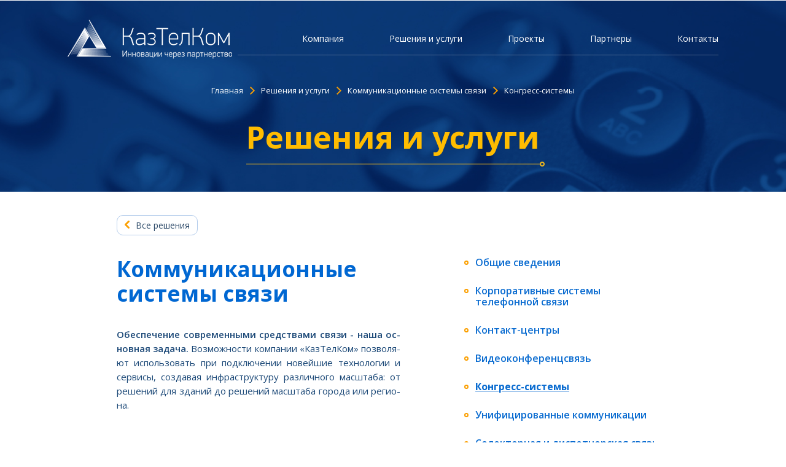

--- FILE ---
content_type: text/html; charset=utf-8
request_url: http://kaztelcom.kz/solution/communication-systems/congress-system
body_size: 4325
content:
<!DOCTYPE html>
<html lang="ru">
	<head>
		<meta charset="utf-8">
		<title>Конгресс-системы</title>
		<link href="/css/application.css" rel="stylesheet" type="text/css">
		<link href="/css/page-content.css" rel="stylesheet" type="text/css">
		<script src="/js/vendor/jquery-1.11.1.min.js"></script>
		<script src="/js/to-top.js"></script>
		<script type="text/javascript" src="/js/vendor/hyphenator/Hyphenator.js"></script>
	</head>
	<body class="page solution communication-systems">
		<div class="header-wrapper">
			<header>
	<a href="/"><img class="logo" src="/images/logo.png"></a>
	<menu>
		<div class="menu-item">
			<a href="/company" class="active">Компания</a>
			<div class="dropdown" style="width: 125px">
				<ul class="sub-menu dropdown-content">
					<li><a href="/company">О компании</a></li>
					<li><a href="/company/mission">Миссия</a></li>
					<li><a href="/company/licenses">Лицензии</a></li>
				</ul>
			</div>
		</div>
		<div class="menu-item">
			<a href="/solutions-and-services" class="">Решения и услуги</a>
			<div class="dropdown" style="width: 400px;">
				<ul class="sub-menu dropdown-content" style="font-size: 13px; line-height: 17px">
					<li><a href="/solution/communication-systems/total">Коммуникационные системы связи</a></li>
					<li><a href="/solution/cable-systems/total">Структурированные кабельные системы</a></li>
					<li><a href="/solution/audiovisual-systems">Интеллектуальная видеоаналитика</a></li>
					<li><a href="/solution/processing-centers-and-storage/total">Сети обработки и хранения данных, виртуализация</a></li>
					<li><a href="/solution/information-security/total">Обеспечение информационной безопасности</a></li>
					<li><a href="/solution/video-monitoring/total">Системы видеонаблюдения и контроля доступа</a></li>
					<li><a href="/solution/wireless">Беспроводные системы передачи данных</a></li>
					<li><a href="/solution/uninterrupted-power">Обеспечение гарантийнного<br>и бесперебойного электрпитания</a></li>
					<li><a href="/service/audit-expertise-design">Экспертиза, аудит и проектирование<br>инфраструктурных систем</a></li>
					<li><a href="/service/infrastructure-systems-maintenance">Обслуживание и сервис<br>инфраструктурных систем</a></li>
				</ul>
			</div>
		</div>
		<div class="menu-item dropdown-content">
			<a href="/projects" class="">Проекты</a>
			<div class="dropdown" style="width: 336px">
				<ul class="sub-menu dropdown-content" style="font-size: 13px; line-height: 17px">
																<li><a href="/project/31">Акционерное общество «Samruk-Kazyna Construction»</a></li>
											<li><a href="/project/33">ГУ «ДП Алматы МВД РК»</a></li>
											<li><a href="/project/32">РГП «Дирекция административных зданий Администрации Президента и Правительства РК»</a></li>
											<li><a href="/project/30">РГП «Дирекция административных зданий Администрации Президента и Правительства РК»</a></li>
											<li><a href="/project/29">ГУ «ДП Алматинской области МВД РК»</a></li>
											<li><a href="/project/28">ГУ «ДП Актюбинской области МВД РК»</a></li>
					          <li class="separator"></li>
          <li><a href="/projects"><b>Смотреть все 22 проекта</b></a></li>
				</ul>
			</div>
		</div>
		<div class="menu-item">
			<a href="/partners" class="">Партнеры</a>
			<div class="dropdown" style="width: 220px">
								<ul class="sub-menu dropdown-content">
											<li><a href="/partner/cisco">Cisco systems</a></li>
											<li><a href="/partner/pelco">Pelco by Schneider Electric</a></li>
											<li><a href="/partner/Avigilon">Avigilon</a></li>
											<li><a href="/partner/Huawei">Huawei Technologies Co. Ltd.</a></li>
											<li><a href="/partner/Rittal">Rittal</a></li>
											<li><a href="/partner/Emerson">Emerson</a></li>
											<li><a href="/partner/netapp">NetApp</a></li>
											<li><a href="/partner/extreme-networks">Extreme Networks</a></li>
											<li><a href="/partner/samsung">Samsung</a></li>
											<li><a href="/partner/Datapath Ltd">Datapath Ltd</a></li>
											<li><a href="/partner/lg">LG</a></li>
											<li><a href="/partner/milestone">Milestone</a></li>
									</ul>
			</div>
		</div>
		<div class="menu-item">
			<a href="/contacts" class="">Контакты</a>
			<div class="dropdown" style="right: 0; width: 220px">
				<div class="dropdown-content">
					<address>
						<a href="/contacts">
						Республика Казахстан,<br>
						г. Нур-Султан, мкр. Чубары,<br>
						ул. Жеке-Батыр 42 А</a>
					</address>
					<ul class="phones">
						<li><a href="tel:+77172248243" target="_blank">7 (7172) 248243</a></li>
						
					</ul>
					<div class="mail">
						<a href="mailto:info@kaztelcom.kz">info@kaztelcom.kz</a>
					</div>
					<div class="map">
						<a href="/contacts#map">Адрес на карте</a>
					</div>
				</div>
			</div>
		</div>
	</menu>
</header>			<ul class="breadcrumbs">
			<li>
							<a href="/">Главная</a>
					</li>
			<li>
							<a href="/solutions-and-services/?active=solutions">Решения и услуги</a>
					</li>
			<li>
							<a href="/solution/communication-systems/total">Коммуникационные системы связи</a>
					</li>
			<li>
							Конгресс-системы					</li>
	</ul>			<div class="page-title">
	Решения и услуги	<div class="line animated"></div>
</div>		</div>
		<div class="page-content" style="padding-bottom: 64px">
	<a href="/solutions-and-services/?active=solutions" class="to-list">Все решения</a>
	<div style="margin-top: 35px">
		<div class="style-1">
			<h1 style="margin-top: 0">Коммуникационные<br>
				системы связи</h1>
			<p class="hyphenate"><strong>Обеспечение современными средствами связи - наша
					основная задача.</strong> Возможности компании «КазТелКом»
				позволяют использовать при подключении новейшие
				технологии и сервисы, создавая инфраструктуру различного
				масштаба: от решений для зданий до решений масштаба
				города или региона.</p>
		</div>
		<div class="fast-links">
			<ul>
				<li><a href="/solution/communication-systems/total">Общие сведения</a></li>
				<li><a href="/solution/communication-systems/corporate-telephone-systems">Корпоративные системы<br>телефонной связи</a></li>
				<li><a href="/solution/communication-systems/contact-centers">Контакт-центры</a></li>
				<li><a href="/solution/communication-systems/videoconferencing">Видеоконференцсвязь</a></li>
				<li class="active">Конгресс-системы</li>
				<li><a href="/solution/communication-systems/unified-communications">Унифицированные коммуникации</a></li>
				<li><a href="/solution/communication-systems/intercom-and-conference">Селекторная и диспетчерская связь</a></li>
			</ul>
		</div>
	</div>
</div>
<div class="gray-block style-3">
	<div class="page-content no-padding">
		<div class="title">Конгресс-системы</div>
		<p class="hyphenate"><strong>Компания "КазТелКом" предлагает квалифицированную техническую поддержку, грамотный подбор необходимого
				оборудования и технического решения по оснащению переговорных комнат и конференц-залов конгресс-системами.</strong></p>
		<p class="hyphenate">Конгресс-системы предоставляют исключительную степень функциональности и свободы при проведении различных
			мероприятий – от производственных совещаний до масштабных конференций. Системы обеспечивают простое и удобное
			проведение встреч и заседаний в помещениях любого размера без привлечения технических специалистов.</p>
		<p>Конгресс-системы обладают возможностями по наращиванию функционала за счет добавления широкого ассортимента
			дополнительного оборудования и вспомогательных компонентов. В частности, возможна полная интеграция с системой ВКС.</p>
	</div>
</div>
<div class="page-content">
	<div class="align-center">
		<div class="style-2" style="display: inline-block; width: auto">
			Возможности конгресс-системы:
		</div>
		<ul class="style-4" style="width: 730px">
			<li>Проведение совещаний под управлением председателя;</li>
			<li>Управление конгрессом с персонального компьютера;</li>
			<li>Очередность выступления участников с функцией запроса, контролируемая оператором;</li>
			<li>Возможность синхронного перевода;</li>
			<li>Работоспособность каждого места делегата вне зависимости от работоспособности других
				мест делегатов;
			</li>
			<li>Выбор активного делегата для передачи его выступления через систему ВКС;</li>
			<li>Использование автоматизированной системы закрытого (тайного) голосования с защитой
				от дублирования при подсчете голосов под управлением оператора с выводом результатов
				на плазменную панель и монитор председателя;
			</li>
			<li>Ведение аудиозаписи (протоколирования) собраний;</li>
			<li>Защита оборудования от взаимных акустических наводок.</li>
		</ul>
	</div>
	<div class="style-7" style="width: 650px">
		Компания "КазТелКом" предоставляет гарантию на весь
		комплекс проведённых работ и установленное оборудование.
	</div>
</div>		<div class="gray-block footer-works">
	<div class="border">
		<div class="title">Выполненные работы</div>
		<ul class="works">
							<li>
					<a href="/project/33">
						<div class="img" style="position: relative">
							<div style="background: url(/images/projects/main-img/5f6d884699a0a.png) no-repeat center; position: absolute; width: 100%; height: 100%; top: 0; left: 0"></div>
						</div>
						<div class="work-name">ГУ «ДП Алматы МВД РК»</div>
					</a>
				</li>
							<li>
					<a href="/project/12">
						<div class="img" style="position: relative">
							<div style="background: url(/images/projects/main-img/54b8200e6f1fc.jpg) no-repeat center; position: absolute; width: 100%; height: 100%; top: 0; left: 0"></div>
						</div>
						<div class="work-name">АОО «Назарбаев Интеллектуальные школы»</div>
					</a>
				</li>
							<li>
					<a href="/project/27">
						<div class="img" style="position: relative">
							<div style="background: url(/images/projects/main-img/5c8cd42b8fc8f.jpg) no-repeat center; position: absolute; width: 100%; height: 100%; top: 0; left: 0"></div>
						</div>
						<div class="work-name">BI Group</div>
					</a>
				</li>
							<li>
					<a href="/project/22">
						<div class="img" style="position: relative">
							<div style="background: url(/images/projects/main-img/5943a4c8abdd7.jpg) no-repeat center; position: absolute; width: 100%; height: 100%; top: 0; left: 0"></div>
						</div>
						<div class="work-name">Highvill Kazakhstan</div>
					</a>
				</li>
					</ul>
	</div>
</div>		<img src="/images/to-top.png" id="to-top">		<footer>

	<table class="columns">
		<tr>
			<td>
				<a class="sitemap-link" href="/sitemap">Карта сайта</a>
				<div class="address">
					010000, Республика Казахстан,<br>
					г. Нур-Султан, мкр. Чубары,<br>
					ул. Жеке-Батыр 42 А<br>
				</div>
				<div class="phones">
					<div><a href="tel:+77172248243" target="_blank">7 (7172) 248243</a></div>
					
				</div>
				<div class="email">
					<a href="mailto:info@kaztelcom.kz" target="_blank">info@kaztelcom.kz</a>
				</div>
			</td>
			<td>
				<ul class="link-menu-1">
					<li>
						<div class="title"><a href="/company">Компания</a></div>
						<ul class="link-menu-2">
							<li><a href="/company">О компании</a></li>
							<li><a href="/company/mission">Миссия</a></li>
							<li><a href="/company/licenses">Лицензии</a></li>
						</ul>
					</li>
					<li>
						<div class="title"><a href="/projects">Проекты</a></div>
					</li>
					<li>
						<div class="title"><a href="/contacts">Контакты</a></div>
					</li>
				</ul>
			</td>
			<td>
				<ul class="link-menu-1">
					<li>
						<div class="title"><a href="/solutions-and-services">Решения и услуги</a></div>
						<ul class="link-menu-2">
							<li><a href="/solution/communication-systems/total">Коммуникационные системы связи</a></li>
							<li><a href="/solution/cable-systems/total">Структурированные кабельные системы</a></li>
							<li><a href="/solution/audiovisual-systems">Интеллектуальная видеоаналитика</a></li>
							<li><a href="/solution/processing-centers-and-storage/total">Сети обработки и хранения данных, виртуализация</a></li>
							<li><a href="/solution/information-security/total">Обеспечение информационной безопасности</a></li>
							<li><a href="/solution/video-monitoring/total">Системы видеонаблюдения и контроля доступа</a></li>
							<li><a href="/solution/wireless">Беспроводные системы передачи данных</a></li>
							<li><a href="/solution/uninterrupted-power">Обеспечение гарантийнного и бесперебойного электрпитания</a></li>
							<li><a href="/service/audit-expertise-design">Экспертиза, аудит и проектирование инфраструктурных систем</a></li>
							<li><a href="/service/infrastructure-systems-maintenance">Обслуживание и сервис инфраструктурных систем</a></li>
						</ul>
					</li>
				</ul>
			</td>
			<td>
				<ul class="link-menu-1">
					<li>
						<div class="title">Партнеры</div>
						<ul class="link-menu-2">
																						<li><a href="/partner/cisco">Cisco systems</a></li>
															<li><a href="/partner/pelco">Pelco by Schneider Electric</a></li>
															<li><a href="/partner/Avigilon">Avigilon</a></li>
															<li><a href="/partner/Huawei">Huawei Technologies Co. Ltd.</a></li>
															<li><a href="/partner/Rittal">Rittal</a></li>
															<li><a href="/partner/Emerson">Emerson</a></li>
															<li><a href="/partner/netapp">NetApp</a></li>
															<li><a href="/partner/extreme-networks">Extreme Networks</a></li>
															<li><a href="/partner/samsung">Samsung</a></li>
															<li><a href="/partner/Datapath Ltd">Datapath Ltd</a></li>
															<li><a href="/partner/lg">LG</a></li>
															<li><a href="/partner/milestone">Milestone</a></li>
													</ul>
					</li>
				</ul>
			</td>
		</tr>

	</table>

	<div class="bottom">
		<div class="development">Разработка сайта - <a href="http://upsell.kz" target="_blank">upsell.kz</a></div>
		<div class="copyright">© “КазТелКом” 2026</div>
	</div>
</footer>	</body>
</html>

--- FILE ---
content_type: text/css
request_url: http://kaztelcom.kz/css/application.css
body_size: 7649
content:
@import url(http://fonts.googleapis.com/css?family=Open+Sans:300,400,600,700);a,abbr,acronym,address,applet,article,aside,audio,b,big,blockquote,body,canvas,caption,center,cite,code,dd,del,details,dfn,div,dl,dt,em,embed,fieldset,figcaption,figure,footer,form,h1,h2,h3,h4,h5,h6,header,hgroup,html,i,iframe,img,ins,kbd,label,legend,li,mark,menu,nav,object,ol,output,p,pre,q,ruby,s,samp,section,small,span,strike,strong,sub,summary,sup,table,tbody,td,tfoot,th,thead,time,tr,tt,u,ul,var,video{margin:0;padding:0;border:0;font:inherit;font-size:100%;vertical-align:baseline}html{line-height:1}ol,ul{list-style:none}table{border-collapse:collapse;border-spacing:0}caption,td,th{text-align:left;font-weight:400;vertical-align:middle}blockquote,q{quotes:none}blockquote:after,blockquote:before,q:after,q:before{content:none}a img{border:none}article,aside,details,figcaption,figure,footer,header,hgroup,main,menu,nav,section,summary{display:block}@font-face{font-family:PFDinDisplayPro_Regular;src:url(/fonts/PFDinDisplayPro/PFDinDisplayPro-Regular.ttf)}@font-face{font-family:PFDinDisplayPro_Bold;src:url(/fonts/PFDinDisplayPro/PFDinDisplayPro-Bold.ttf)}@font-face{font-family:PFDinDisplayPro_Medium;src:url(/fonts/PFDinDisplayPro/PFDinDisplayPro-Medium.ttf)}@font-face{font-family:PFDinDisplayPro_Italic;src:url(/fonts/PFDinDisplayPro/PFDinDisplayPro-Italic.ttf)}@font-face{font-family:PFDinDisplayPro_Light;src:url(/fonts/PFDinDisplayPro/PFDinDisplayPro-Light.ttf)}@font-face{font-family:Solomon_Sans_Black;src:url(/fonts/solomon-sans/Solomon_Sans_Black.otf)}@font-face{font-family:Solomon_Sans_Black_Italic;src:url(/fonts/solomon-sans/Solomon_Sans_Black_Italic.otf)}@font-face{font-family:Solomon_Sans_Bold;src:url(/fonts/solomon-sans/Solomon_Sans_Bold.otf)}@font-face{font-family:Solomon_Sans_Bold_Italic;src:url(/fonts/solomon-sans/Solomon_Sans_Bold_Italic.otf)}@font-face{font-family:Solomon_Sans_Book;src:url(/fonts/solomon-sans/Solomon_Sans_Book.otf)}@font-face{font-family:Solomon_Sans_Book_Italic;src:url(/fonts/solomon-sans/Solomon_Sans_Book_Italic.otf)}@font-face{font-family:Solomon_Sans_Light;src:url(/fonts/solomon-sans/Solomon_Sans_Light.otf)}@font-face{font-family:Solomon_Sans_Light_Italic;src:url(/fonts/solomon-sans/Solomon_Sans_Light_Italic.otf)}@font-face{font-family:Solomon_Sans_Normal;src:url(/fonts/solomon-sans/Solomon_Sans_Normal.otf)}@font-face{font-family:Solomon_Sans_Normal_Italic;src:url(/fonts/solomon-sans/Solomon_Sans_Normal_Italic.otf)}@font-face{font-family:Solomon_Sans_SemiBold;src:url(/fonts/solomon-sans/Solomon_Sans_SemiBold.otf)}@font-face{font-family:Solomon_Sans_SemiBold_Italic;src:url(/fonts/solomon-sans/Solomon_Sans_SemiBold_Italic.otf)}@font-face{font-family:Solomon_Sans_Thin;src:url(/fonts/solomon-sans/Solomon_Sans_Thin.otf)}@font-face{font-family:Solomon_Sans_Thin_Italic;src:url(/fonts/solomon-sans/Solomon_Sans_Thin_Italic.otf)}body,html{height:100%;font-family:'Open Sans',sans-serif;font-size:14px}.align-center{text-align:center}.align-right{text-align:right}.align-top{vertical-align:top}.justify{text-align:justify}button{cursor:pointer}#to-top{display:none;position:fixed;z-index:100;bottom:50px;left:20px;box-shadow:3px 3px 5px rgba(0,0,0,.5);opacity:.5;cursor:pointer}#to-top:hover{opacity:1}@media (max-width:1366px){#to-top{width:70px}}header{min-width:860px;height:90px;position:absolute;z-index:2;left:110px;right:110px;top:0;-moz-transition:.5s;-o-transition:.5s;-webkit-transition:.5s;transition:.5s;text-align:center;color:#fff}@media (max-width:1100px){header{left:10px;right:10px}}header:after{content:'';border-top:1px rgba(209,209,209,.35) solid;position:absolute;right:0;left:277px;bottom:0}header a{color:#fff}header img.logo{position:absolute;left:0;bottom:-6px}header menu{font-size:14px;position:absolute;right:0;bottom:20px}@media (max-width:900px){header menu{font-size:12px}}header menu .menu-item{display:inline-block;vertical-align:top;position:relative;margin-left:70px;-moz-transition:.5s;-o-transition:.5s;-webkit-transition:.5s;transition:.5s}@media (max-width:1200px){header menu .menu-item{margin-left:50px}}header menu .menu-item a{text-decoration:none}header menu .menu-item a:hover{text-decoration:none}header menu .menu-item:before{content:'';position:absolute;left:-25px;height:15px;width:15px;top:50%;margin-top:-8px;background:url(/images/header-marker.png) no-repeat center;display:none}header menu .menu-item .dropdown{overflow:hidden;position:absolute;top:34px;text-align:left;background:rgba(51,80,113,.9);max-height:0;-moz-transition:max-height .2s cubic-bezier(.86,0,.07,1);-o-transition:max-height .2s cubic-bezier(.86,0,.07,1);-webkit-transition:max-height .2s cubic-bezier(.86,0,.07,1);transition:max-height .2s cubic-bezier(.86,0,.07,1);-moz-box-sizing:border-box;-webkit-box-sizing:border-box;box-sizing:border-box;-moz-box-shadow:2px 2px 7px rgba(0,0,0,.5);-webkit-box-shadow:2px 2px 7px rgba(0,0,0,.5);box-shadow:2px 2px 7px rgba(0,0,0,.5)}header menu .menu-item .dropdown-content{padding:17px 19px}header menu .menu-item .sub-menu{font-size:14px}header menu .menu-item .sub-menu a:hover{color:#ffbc00}header menu .menu-item .sub-menu li{margin-top:20px}header menu .menu-item .sub-menu li:first-child{margin-top:0}header menu .menu-item .sub-menu li.separator{border-top:1px dotted}header menu .menu-item .sub-menu li b{font-weight:700}header menu .menu-item address{font-size:13px;line-height:18px}header menu .menu-item .phones{margin-top:50px;font-size:15px}header menu .menu-item .phones a:hover{text-decoration:underline}header menu .menu-item .phones li{margin-top:5px}header menu .menu-item .phones li:first-child{margin-top:0}header menu .menu-item .mail{margin-top:20px;font-size:13px}header menu .menu-item .mail a:hover{text-decoration:underline}header menu .menu-item .map{margin-top:35px;text-transform:uppercase}header menu .menu-item .map a{vertical-align:top}header menu .menu-item .map a:after{margin-left:10px;margin-top:-3px;content:'';display:inline-block;background:url(/images/menu-map.png) no-repeat center;width:18px;height:18px}header menu .menu-item:hover:before{display:block}header menu .menu-item:hover .dropdown{display:block;max-height:500px}.thin-btn{border:2px #fb9f00 solid;display:inline-block;text-decoration:none;background:0 0;color:#fff;font-size:23px;text-transform:uppercase;padding:14px 27px;-moz-border-radius:20px;-webkit-border-radius:20px;border-radius:20px;outline:0;cursor:pointer;font-family:'Open Sans',sans-serif!important;font-style:normal;font-weight:300}.thin-btn:after{content:'';background:url(/images/thin-btn-after.png) no-repeat center;width:10px;height:19px;display:inline-block;float:right;margin-left:15px;margin-top:2px}.thin-btn:hover{background:#fb9f00}.thin-btn:hover:after{background-image:url(/images/thin-btn-after-white.png)}.breadcrumbs{margin-top:90px;padding-top:50px;color:#fff;text-align:center;font-size:0}.breadcrumbs a{color:#fff;text-decoration:none}.breadcrumbs a:hover{text-decoration:underline}.breadcrumbs li{font-size:13px;display:inline-block;margin-right:10px}.breadcrumbs li:after{content:'';background:url(/images/breadcrumb.png) no-repeat center;width:9px;height:13px;display:inline-block;float:right;margin-left:10px}.breadcrumbs li:last-child{margin-right:0}.breadcrumbs li:last-child:after{content:none}.page-title{color:#ffbc00;font-weight:700;font-size:50px;text-align:center;position:relative;display:inline-block;margin:44px auto;padding-bottom:20px}.page-title .line{position:absolute;background-color:rgba(234,181,31,.4);height:2px;width:100%;bottom:0}.page-title .line:after{content:'';background:url(/images/page-title-circle.png) no-repeat center;width:8px;height:8px;right:-8px;top:50%;margin-top:-4px;display:block;position:absolute}.page-title .line.animated{-moz-animation:page-title-line 1s cubic-bezier(.86,0,.07,1);-webkit-animation:page-title-line 1s cubic-bezier(.86,0,.07,1);animation:page-title-line 1s cubic-bezier(.86,0,.07,1);-moz-animation-fill-mode:both;-webkit-animation-fill-mode:both;animation-fill-mode:both}@-moz-keyframes page-title-line{0%{width:0;opacity:0}100%{width:100%;opacity:1}}@-webkit-keyframes page-title-line{0%{width:0;opacity:0}100%{width:100%;opacity:1}}@keyframes page-title-line{0%{width:0;opacity:0}100%{width:100%;opacity:1}}footer{overflow:hidden;background:#282d30;padding-top:38px;color:#fff}footer a{color:#fff}footer table.columns{width:1050px;margin:0 auto}@media (max-width:1050px){footer table.columns{width:auto}footer table.columns td{padding:0 23px}}footer table.columns td{vertical-align:top;padding:0 40px}footer table.columns td:first-child{padding-left:0}footer table.columns td:last-child{padding-right:0}footer .link-menu-1>li{margin-top:30px}footer .link-menu-1>li:first-child{margin-top:0}footer .link-menu-1>li .title{font-weight:600;font-size:14px;position:relative}footer .link-menu-1>li .title:before{content:'';background:url(/images/footer-title-before.png) no-repeat center;width:15px;height:9px;left:-22px;position:absolute;top:50%;margin-top:-5px}footer .link-menu-1>li .title a{text-decoration:none}footer .link-menu-1>li .title a:hover{text-decoration:underline}footer .link-menu-2{max-width:290px;font-size:12px;line-height:15px;color:#e5e5e5}footer .link-menu-2 li{margin-top:20px;margin-left:10px}footer .sitemap-link{text-decoration:underline;font-weight:600;font-size:17px}footer .address{font-family:'Open Sans',sans-serif;font-size:13px;line-height:18px;margin-top:32px;padding-left:30px;background:url(/images/footer-map.png) no-repeat left top}footer .phones{font-family:'Open Sans',sans-serif;margin-top:32px;font-weight:600;padding-left:30px;background:url(/images/footer-phone.png) no-repeat left top}footer .phones a{display:inline-block;margin-bottom:5px;text-decoration:none}footer .phones a:hover{text-decoration:underline}footer .email{font-family:'Open Sans',sans-serif;text-decoration:underline;font-size:13px;margin-top:32px;padding-left:30px;background:url(/images/footer-email.png) no-repeat left top;min-height:17px}footer .bottom{margin:38px auto 0;border-top:1px #404a52 solid;width:1146px;padding:25px 0;font-family:PFDinDisplayPro_Regular,sans-serif;font-size:14px}@media (max-width:1146px){footer .bottom{width:auto;padding-left:10px;padding-right:10px}}footer .bottom .development{float:right}footer .bottom a{color:#feab00;text-decoration:underline}.small-slider{margin-bottom:30px}.small-slider ul.slides{width:293px;position:relative;overflow:hidden;-moz-transition:all .4s linear;-o-transition:all .4s linear;-webkit-transition:all .4s linear;transition:all .4s linear}.small-slider ul.slides li{position:absolute;left:0;top:0;-moz-transform:translate(100%,0);-ms-transform:translate(100%,0);-webkit-transform:translate(100%,0);transform:translate(100%,0)}.small-slider ul.slides li img{width:293px}.small-slider ul.slides li.active{z-index:1;-moz-transform:translate(0,0);-ms-transform:translate(0,0);-webkit-transform:translate(0,0);transform:translate(0,0)}.small-slider ul.slides li.hideToLeft{-moz-animation:slide-hideToLeft .4s linear;-webkit-animation:slide-hideToLeft .4s linear;animation:slide-hideToLeft .4s linear;-moz-animation-fill-mode:both;-webkit-animation-fill-mode:both;animation-fill-mode:both}@-moz-keyframes slide-hideToLeft{0%{-moz-transform:translate(0,0);transform:translate(0,0)}100%{-moz-transform:translate(-100%,0);transform:translate(-100%,0)}}@-webkit-keyframes slide-hideToLeft{0%{-webkit-transform:translate(0,0);transform:translate(0,0)}100%{-webkit-transform:translate(-100%,0);transform:translate(-100%,0)}}@keyframes slide-hideToLeft{0%{-moz-transform:translate(0,0);-ms-transform:translate(0,0);-webkit-transform:translate(0,0);transform:translate(0,0)}100%{-moz-transform:translate(-100%,0);-ms-transform:translate(-100%,0);-webkit-transform:translate(-100%,0);transform:translate(-100%,0)}}.small-slider ul.slides li.showFromRight{-moz-animation:slide-showFromRight .4s linear;-webkit-animation:slide-showFromRight .4s linear;animation:slide-showFromRight .4s linear;-moz-animation-fill-mode:both;-webkit-animation-fill-mode:both;animation-fill-mode:both}@-moz-keyframes slide-showFromRight{0%{-moz-transform:translate(100%,0);transform:translate(100%,0)}100%{-moz-transform:translate(0,0);transform:translate(0,0)}}@-webkit-keyframes slide-showFromRight{0%{-webkit-transform:translate(100%,0);transform:translate(100%,0)}100%{-webkit-transform:translate(0,0);transform:translate(0,0)}}@keyframes slide-showFromRight{0%{-moz-transform:translate(100%,0);-ms-transform:translate(100%,0);-webkit-transform:translate(100%,0);transform:translate(100%,0)}100%{-moz-transform:translate(0,0);-ms-transform:translate(0,0);-webkit-transform:translate(0,0);transform:translate(0,0)}}.small-slider ul.slides li.hideToRight{-moz-animation:slide-hideToRight .4s linear;-webkit-animation:slide-hideToRight .4s linear;animation:slide-hideToRight .4s linear;-moz-animation-fill-mode:both;-webkit-animation-fill-mode:both;animation-fill-mode:both}@-moz-keyframes slide-hideToRight{0%{-moz-transform:translate(0,0);transform:translate(0,0)}100%{-moz-transform:translate(100%,0);transform:translate(100%,0)}}@-webkit-keyframes slide-hideToRight{0%{-webkit-transform:translate(0,0);transform:translate(0,0)}100%{-webkit-transform:translate(100%,0);transform:translate(100%,0)}}@keyframes slide-hideToRight{0%{-moz-transform:translate(0,0);-ms-transform:translate(0,0);-webkit-transform:translate(0,0);transform:translate(0,0)}100%{-moz-transform:translate(100%,0);-ms-transform:translate(100%,0);-webkit-transform:translate(100%,0);transform:translate(100%,0)}}.small-slider ul.slides li.showFromLeft{-moz-animation:slide-showFromLeft .4s linear;-webkit-animation:slide-showFromLeft .4s linear;animation:slide-showFromLeft .4s linear;-moz-animation-fill-mode:both;-webkit-animation-fill-mode:both;animation-fill-mode:both}@-moz-keyframes slide-showFromLeft{0%{-moz-transform:translate(-100%,0);transform:translate(-100%,0)}100%{-moz-transform:translate(0,0);transform:translate(0,0)}}@-webkit-keyframes slide-showFromLeft{0%{-webkit-transform:translate(-100%,0);transform:translate(-100%,0)}100%{-webkit-transform:translate(0,0);transform:translate(0,0)}}@keyframes slide-showFromLeft{0%{-moz-transform:translate(-100%,0);-ms-transform:translate(-100%,0);-webkit-transform:translate(-100%,0);transform:translate(-100%,0)}100%{-moz-transform:translate(0,0);-ms-transform:translate(0,0);-webkit-transform:translate(0,0);transform:translate(0,0)}}.small-slider .arrows{-moz-user-select:-moz-none;-ms-user-select:none;-webkit-user-select:none;user-select:none;text-align:center;margin-top:10px}.small-slider .arrows .arrow{cursor:pointer;display:inline-block;width:27px;height:27px;vertical-align:top}.small-slider .arrows .arrow.prev{background:url(/images/small-slider-prev.png) no-repeat center}.small-slider .arrows .arrow.next{background:url(/images/small-slider-next.png) no-repeat center}.small-slider .arrows .current{height:27px;line-height:27px;width:112px;display:inline-block;color:#1b4877;font-weight:600;font-size:14px}.box-3d-slider{margin:78px 0 142px;overflow:hidden}.box-3d-slider .tabs-menu{text-align:center;position:relative;width:1116px;height:38px;margin:0 auto 26px}.box-3d-slider .tabs-menu .menu-item{-moz-user-select:-moz-none;-ms-user-select:none;-webkit-user-select:none;user-select:none;color:#2b5b79;font-size:20px;font-weight:600;text-decoration:none;border:1px solid #69acff;padding:8px 15px;border-radius:10px;vertical-align:top;display:inline-block;cursor:pointer}.box-3d-slider .tabs-menu .menu-item:after{margin-top:2px;content:'';margin-left:10px;background:url(/images/page/services-and-solutions/solutions-after.png) no-repeat center;width:11px;height:18px;display:inline-block}.box-3d-slider .tabs-menu .menu-item:hover{color:#fff;background:#fb9f00;border-color:#fb9f00}.box-3d-slider .tabs-menu .menu-item:hover:after{background-image:url(/images/page/services-and-solutions/solutions-after-white.png)}.box-3d-slider .tabs-menu .menu-item.active{display:inline;cursor:auto;padding:0;border:none;left:0;top:50%;margin-top:-10px;position:absolute;font-weight:400;color:#2d547f;text-decoration:none;vertical-align:top}.box-3d-slider .tabs-menu .menu-item.active:before{content:'';background:url(/images/page/services-and-solutions/services-before.png) no-repeat center;width:27px;height:14px;display:inline-block;margin-right:7px}.box-3d-slider .tabs-menu .menu-item.active:after{display:none}.box-3d-slider .tabs-menu .menu-item.active:hover{background:0 0}.box-3d-slider .tabs-wrapper{height:428px;width:1116px;margin:0 auto;position:relative;-moz-perspective:800px;-webkit-perspective:800px;perspective:800px}.box-3d-slider [data-rel=tab]{position:absolute;width:100%;height:100%;-moz-transform-style:preserve-3d;-webkit-transform-style:preserve-3d;transform-style:preserve-3d;-moz-animation-fill-mode:both;-webkit-animation-fill-mode:both;animation-fill-mode:both;-moz-animation-duration:.7s;-webkit-animation-duration:.7s;animation-duration:.7s;-moz-animation-timing-function:cubic-bezier(.26,.86,.44,.985);-webkit-animation-timing-function:cubic-bezier(.26,.86,.44,.985);animation-timing-function:cubic-bezier(.26,.86,.44,.985);-moz-transform:translate3d(100%,0,0) rotateY(90deg) translate3d(100%,0,0);-ms-transform:translate3d(100%,0,0) rotateY(90deg) translate3d(100%,0,0);-webkit-transform:translate3d(100%,0,0) rotateY(90deg) translate3d(100%,0,0);transform:translate3d(100%,0,0) rotateY(90deg) translate3d(100%,0,0);opacity:0}.box-3d-slider [data-rel=tab].active{-moz-transform:translate3d(0,0,0) rotateY(0) translate3d(0,0,0);-ms-transform:translate3d(0,0,0) rotateY(0) translate3d(0,0,0);-webkit-transform:translate3d(0,0,0) rotateY(0) translate3d(0,0,0);transform:translate3d(0,0,0) rotateY(0) translate3d(0,0,0);opacity:1}.box-3d-slider [data-rel=tab].hideToLeft{-moz-animation-name:dots-slider-hideToLeft;-webkit-animation-name:dots-slider-hideToLeft;animation-name:dots-slider-hideToLeft}@-moz-keyframes dots-slider-hideToLeft{0%{-moz-transform:translate3d(0,0,0) rotateY(0) translate3d(0,0,0);transform:translate3d(0,0,0) rotateY(0) translate3d(0,0,0);opacity:1}100%{-moz-transform:translate3d(-100%,0,0) rotateY(-90deg) translate3d(-100%,0,0);transform:translate3d(-100%,0,0) rotateY(-90deg) translate3d(-100%,0,0);opacity:0}}@-webkit-keyframes dots-slider-hideToLeft{0%{-webkit-transform:translate3d(0,0,0) rotateY(0) translate3d(0,0,0);transform:translate3d(0,0,0) rotateY(0) translate3d(0,0,0);opacity:1}100%{-webkit-transform:translate3d(-100%,0,0) rotateY(-90deg) translate3d(-100%,0,0);transform:translate3d(-100%,0,0) rotateY(-90deg) translate3d(-100%,0,0);opacity:0}}@keyframes dots-slider-hideToLeft{0%{-moz-transform:translate3d(0,0,0) rotateY(0) translate3d(0,0,0);-ms-transform:translate3d(0,0,0) rotateY(0) translate3d(0,0,0);-webkit-transform:translate3d(0,0,0) rotateY(0) translate3d(0,0,0);transform:translate3d(0,0,0) rotateY(0) translate3d(0,0,0);opacity:1}100%{-moz-transform:translate3d(-100%,0,0) rotateY(-90deg) translate3d(-100%,0,0);-ms-transform:translate3d(-100%,0,0) rotateY(-90deg) translate3d(-100%,0,0);-webkit-transform:translate3d(-100%,0,0) rotateY(-90deg) translate3d(-100%,0,0);transform:translate3d(-100%,0,0) rotateY(-90deg) translate3d(-100%,0,0);opacity:0}}.box-3d-slider [data-rel=tab].hideToRight{-moz-animation-name:dots-slider-hideToRight;-webkit-animation-name:dots-slider-hideToRight;animation-name:dots-slider-hideToRight}@-moz-keyframes dots-slider-hideToRight{0%{-moz-transform:translate3d(0,0,0) rotateY(0) translate3d(0,0,0);transform:translate3d(0,0,0) rotateY(0) translate3d(0,0,0);opacity:1}100%{-moz-transform:translate3d(100%,0,0) rotateY(90deg) translate3d(100%,0,0);transform:translate3d(100%,0,0) rotateY(90deg) translate3d(100%,0,0);opacity:0}}@-webkit-keyframes dots-slider-hideToRight{0%{-webkit-transform:translate3d(0,0,0) rotateY(0) translate3d(0,0,0);transform:translate3d(0,0,0) rotateY(0) translate3d(0,0,0);opacity:1}100%{-webkit-transform:translate3d(100%,0,0) rotateY(90deg) translate3d(100%,0,0);transform:translate3d(100%,0,0) rotateY(90deg) translate3d(100%,0,0);opacity:0}}@keyframes dots-slider-hideToRight{0%{-moz-transform:translate3d(0,0,0) rotateY(0) translate3d(0,0,0);-ms-transform:translate3d(0,0,0) rotateY(0) translate3d(0,0,0);-webkit-transform:translate3d(0,0,0) rotateY(0) translate3d(0,0,0);transform:translate3d(0,0,0) rotateY(0) translate3d(0,0,0);opacity:1}100%{-moz-transform:translate3d(100%,0,0) rotateY(90deg) translate3d(100%,0,0);-ms-transform:translate3d(100%,0,0) rotateY(90deg) translate3d(100%,0,0);-webkit-transform:translate3d(100%,0,0) rotateY(90deg) translate3d(100%,0,0);transform:translate3d(100%,0,0) rotateY(90deg) translate3d(100%,0,0);opacity:0}}.box-3d-slider [data-rel=tab].showFromRight{-moz-animation-name:dots-slider-showFromRight;-webkit-animation-name:dots-slider-showFromRight;animation-name:dots-slider-showFromRight}@-moz-keyframes dots-slider-showFromRight{0%{-moz-transform:translate3d(100%,0,0) rotateY(90deg) translate3d(100%,0,0);transform:translate3d(100%,0,0) rotateY(90deg) translate3d(100%,0,0);opacity:0}100%{-moz-transform:translate3d(0,0,0) rotateY(0) translate3d(0,0,0);transform:translate3d(0,0,0) rotateY(0) translate3d(0,0,0);opacity:1}}@-webkit-keyframes dots-slider-showFromRight{0%{-webkit-transform:translate3d(100%,0,0) rotateY(90deg) translate3d(100%,0,0);transform:translate3d(100%,0,0) rotateY(90deg) translate3d(100%,0,0);opacity:0}100%{-webkit-transform:translate3d(0,0,0) rotateY(0) translate3d(0,0,0);transform:translate3d(0,0,0) rotateY(0) translate3d(0,0,0);opacity:1}}@keyframes dots-slider-showFromRight{0%{-moz-transform:translate3d(100%,0,0) rotateY(90deg) translate3d(100%,0,0);-ms-transform:translate3d(100%,0,0) rotateY(90deg) translate3d(100%,0,0);-webkit-transform:translate3d(100%,0,0) rotateY(90deg) translate3d(100%,0,0);transform:translate3d(100%,0,0) rotateY(90deg) translate3d(100%,0,0);opacity:0}100%{-moz-transform:translate3d(0,0,0) rotateY(0) translate3d(0,0,0);-ms-transform:translate3d(0,0,0) rotateY(0) translate3d(0,0,0);-webkit-transform:translate3d(0,0,0) rotateY(0) translate3d(0,0,0);transform:translate3d(0,0,0) rotateY(0) translate3d(0,0,0);opacity:1}}.box-3d-slider [data-rel=tab].showFromLeft{-moz-animation-name:dots-slider-showFromLeft;-webkit-animation-name:dots-slider-showFromLeft;animation-name:dots-slider-showFromLeft}@-moz-keyframes dots-slider-showFromLeft{0%{-moz-transform:translate3d(-100%,0,0) rotateY(-90deg) translate3d(-100%,0,0);transform:translate3d(-100%,0,0) rotateY(-90deg) translate3d(-100%,0,0);opacity:0}100%{-moz-transform:translate3d(0,0,0) rotateY(0) translate3d(0,0,0);transform:translate3d(0,0,0) rotateY(0) translate3d(0,0,0);opacity:1}}@-webkit-keyframes dots-slider-showFromLeft{0%{-webkit-transform:translate3d(-100%,0,0) rotateY(-90deg) translate3d(-100%,0,0);transform:translate3d(-100%,0,0) rotateY(-90deg) translate3d(-100%,0,0);opacity:0}100%{-webkit-transform:translate3d(0,0,0) rotateY(0) translate3d(0,0,0);transform:translate3d(0,0,0) rotateY(0) translate3d(0,0,0);opacity:1}}@keyframes dots-slider-showFromLeft{0%{-moz-transform:translate3d(-100%,0,0) rotateY(-90deg) translate3d(-100%,0,0);-ms-transform:translate3d(-100%,0,0) rotateY(-90deg) translate3d(-100%,0,0);-webkit-transform:translate3d(-100%,0,0) rotateY(-90deg) translate3d(-100%,0,0);transform:translate3d(-100%,0,0) rotateY(-90deg) translate3d(-100%,0,0);opacity:0}100%{-moz-transform:translate3d(0,0,0) rotateY(0) translate3d(0,0,0);-ms-transform:translate3d(0,0,0) rotateY(0) translate3d(0,0,0);-webkit-transform:translate3d(0,0,0) rotateY(0) translate3d(0,0,0);transform:translate3d(0,0,0) rotateY(0) translate3d(0,0,0);opacity:1}}.dots-slider{margin:9px auto 0;width:923px;height:371px;position:relative;font-size:0;-moz-user-select:-moz-none;-ms-user-select:none;-webkit-user-select:none;user-select:none}.dots-slider .slider-view{background:#fff;position:absolute;top:0;left:0;width:100%;height:100%}.dots-slider .slider-view .image-view{width:467px;height:371px;display:inline-block;vertical-align:top;position:relative;overflow:hidden;font-size:0}.dots-slider .slider-view .image-view [data-rel=img]{width:467px;height:371px;position:absolute;background-size:cover;background-repeat:no-repeat;background-position:center;-moz-transform:translateX(100%);-ms-transform:translateX(100%);-webkit-transform:translateX(100%);transform:translateX(100%);-moz-animation-fill-mode:both;-webkit-animation-fill-mode:both;animation-fill-mode:both;-moz-animation-duration:.7s;-webkit-animation-duration:.7s;animation-duration:.7s;-moz-animation-timing-function:linear;-webkit-animation-timing-function:linear;animation-timing-function:linear}.dots-slider .slider-view .image-view [data-rel=img].active{-moz-transform:translateX(0);-ms-transform:translateX(0);-webkit-transform:translateX(0);transform:translateX(0)}.dots-slider .slider-view .image-view [data-rel=img].hideToLeft{-moz-animation-name:dots-slider-img-hideToLeft;-webkit-animation-name:dots-slider-img-hideToLeft;animation-name:dots-slider-img-hideToLeft}@-moz-keyframes dots-slider-img-hideToLeft{0%{-moz-transform:translateX(0);transform:translateX(0)}100%{-moz-transform:translateX(-100%);transform:translateX(-100%)}}@-webkit-keyframes dots-slider-img-hideToLeft{0%{-webkit-transform:translateX(0);transform:translateX(0)}100%{-webkit-transform:translateX(-100%);transform:translateX(-100%)}}@keyframes dots-slider-img-hideToLeft{0%{-moz-transform:translateX(0);-ms-transform:translateX(0);-webkit-transform:translateX(0);transform:translateX(0)}100%{-moz-transform:translateX(-100%);-ms-transform:translateX(-100%);-webkit-transform:translateX(-100%);transform:translateX(-100%)}}.dots-slider .slider-view .image-view [data-rel=img].hideToRight{-moz-animation-name:dots-slider-img-hideToRight;-webkit-animation-name:dots-slider-img-hideToRight;animation-name:dots-slider-img-hideToRight}@-moz-keyframes dots-slider-img-hideToRight{0%{-moz-transform:translateX(0);transform:translateX(0)}100%{-moz-transform:translateX(100%);transform:translateX(100%)}}@-webkit-keyframes dots-slider-img-hideToRight{0%{-webkit-transform:translateX(0);transform:translateX(0)}100%{-webkit-transform:translateX(100%);transform:translateX(100%)}}@keyframes dots-slider-img-hideToRight{0%{-moz-transform:translateX(0);-ms-transform:translateX(0);-webkit-transform:translateX(0);transform:translateX(0)}100%{-moz-transform:translateX(100%);-ms-transform:translateX(100%);-webkit-transform:translateX(100%);transform:translateX(100%)}}.dots-slider .slider-view .image-view [data-rel=img].showFromLeft{-moz-animation-name:dots-slider-img-showFromLeft;-webkit-animation-name:dots-slider-img-showFromLeft;animation-name:dots-slider-img-showFromLeft}@-moz-keyframes dots-slider-img-showFromLeft{0%{-moz-transform:translateX(-100%);transform:translateX(-100%)}100%{-moz-transform:translateX(0);transform:translateX(0)}}@-webkit-keyframes dots-slider-img-showFromLeft{0%{-webkit-transform:translateX(-100%);transform:translateX(-100%)}100%{-webkit-transform:translateX(0);transform:translateX(0)}}@keyframes dots-slider-img-showFromLeft{0%{-moz-transform:translateX(-100%);-ms-transform:translateX(-100%);-webkit-transform:translateX(-100%);transform:translateX(-100%)}100%{-moz-transform:translateX(0);-ms-transform:translateX(0);-webkit-transform:translateX(0);transform:translateX(0)}}.dots-slider .slider-view .image-view [data-rel=img].showFromRight{-moz-animation-name:dots-slider-img-showFromRight;-webkit-animation-name:dots-slider-img-showFromRight;animation-name:dots-slider-img-showFromRight}@-moz-keyframes dots-slider-img-showFromRight{0%{-moz-transform:translateX(100%);transform:translateX(100%)}100%{-moz-transform:translateX(0);transform:translateX(0)}}@-webkit-keyframes dots-slider-img-showFromRight{0%{-webkit-transform:translateX(100%);transform:translateX(100%)}100%{-webkit-transform:translateX(0);transform:translateX(0)}}@keyframes dots-slider-img-showFromRight{0%{-moz-transform:translateX(100%);-ms-transform:translateX(100%);-webkit-transform:translateX(100%);transform:translateX(100%)}100%{-moz-transform:translateX(0);-ms-transform:translateX(0);-webkit-transform:translateX(0);transform:translateX(0)}}.dots-slider .slider-view .text{font-size:14px;width:416px;display:inline-block;box-sizing:border-box;margin-left:35px;position:relative;height:371px}.dots-slider .slider-view .text .title{color:#46607c;font-size:30px;line-height:38px;font-weight:700}.dots-slider .slider-view .text .desc{margin-top:30px;color:#1b4877;font-size:16px;line-height:25px}.dots-slider .slider-view .text .detail{position:absolute;left:0;bottom:0;display:inline-block;color:#2b5b79;font-weight:700;font-size:15px;border:1px #b2cbeb solid;border-radius:10px;padding:5px 10px;vertical-align:top;text-decoration:none}.dots-slider .slider-view .text .detail:after{content:'';background:url(/images/page/services-and-solutions/detail-after.png) no-repeat center;width:9px;height:13px;display:inline-block;margin-top:1px;margin-left:7px}.dots-slider .slider-view .text .detail:hover{background-color:#fb9f00;border-color:#fb9f00;color:#fff}.dots-slider .slider-view .text .detail:hover:after{background-image:url(/images/page/services-and-solutions/detail-after-white.png)}.dots-slider .slider-view .text [data-rel=text]{position:absolute;left:0;top:0;opacity:0;height:100%;-moz-transition:opacity .7s ease;-o-transition:opacity .7s ease;-webkit-transition:opacity .7s ease;transition:opacity .7s ease}.dots-slider .slider-view .text [data-rel=text].active{opacity:1;z-index:1}.dots-slider .dots{width:100%;position:absolute;margin-top:23px;text-align:center;height:18px;bottom:-41px}.dots-slider .dots li{display:inline-block;height:18px;width:18px;border-radius:50%;background:#bbb;position:relative;vertical-align:top;margin-right:13px;cursor:pointer}.dots-slider .dots li:last-child{margin-right:0}.dots-slider .dots li:before{position:absolute;width:14px;height:14px;top:50%;left:50%;content:'';background:#007eff;border-radius:50%;margin-left:-7px;margin-top:-7px;-moz-transition:.3s;-o-transition:.3s;-webkit-transition:.3s;transition:.3s;-moz-transform:scale(0);-ms-transform:scale(0);-webkit-transform:scale(0);transform:scale(0)}.dots-slider .dots li.active{cursor:auto}.dots-slider .dots li.active:before{-moz-transform:scale(1);-ms-transform:scale(1);-webkit-transform:scale(1);transform:scale(1)}.dots-slider .arrow{position:absolute;background-position:center;background-repeat:no-repeat;width:60px;height:60px;top:50%;margin-top:-30px;cursor:pointer;border:2px #fb9f00 solid;box-sizing:border-box;border-radius:50%}.dots-slider .arrow:after,.dots-slider .arrow:before{content:'';position:absolute;height:3px;width:20px;border-radius:1px;background:#fb9f00;top:50%;left:50%}.dots-slider .arrow:hover{background:#fb9f00}.dots-slider .arrow:hover:after,.dots-slider .arrow:hover:before{background:#fff}.dots-slider .arrow.prev{left:-90px}.dots-slider .arrow.prev:after,.dots-slider .arrow.prev:before{margin-left:-9px}.dots-slider .arrow.prev:before{-moz-transform:rotate(-45deg);-ms-transform:rotate(-45deg);-webkit-transform:rotate(-45deg);transform:rotate(-45deg);-moz-transform-origin:left 50%;-ms-transform-origin:left 50%;-webkit-transform-origin:left 50%;transform-origin:left 50%}.dots-slider .arrow.prev:after{-moz-transform:rotate(45deg);-ms-transform:rotate(45deg);-webkit-transform:rotate(45deg);transform:rotate(45deg);-moz-transform-origin:left 50%;-ms-transform-origin:left 50%;-webkit-transform-origin:left 50%;transform-origin:left 50%}.dots-slider .arrow.next{right:-90px}.dots-slider .arrow.next:after,.dots-slider .arrow.next:before{margin-left:-11px}.dots-slider .arrow.next:before{-moz-transform:rotate(45deg);-ms-transform:rotate(45deg);-webkit-transform:rotate(45deg);transform:rotate(45deg);-moz-transform-origin:right 50%;-ms-transform-origin:right 50%;-webkit-transform-origin:right 50%;transform-origin:right 50%;margin-top:1px}.dots-slider .arrow.next:after{-moz-transform:rotate(-45deg);-ms-transform:rotate(-45deg);-webkit-transform:rotate(-45deg);transform:rotate(-45deg);-moz-transform-origin:right 50%;-ms-transform-origin:right 50%;-webkit-transform-origin:right 50%;transform-origin:right 50%;margin-top:-1px}.solutions-tiles-block{width:100%}.solutions-tiles-block td{text-align:center;color:#fff;width:25%;height:213px;background-position:center;background-size:cover;background-repeat:no-repeat;border-right:4px #fff solid;border-bottom:4px #fff solid;position:relative}.solutions-tiles-block td a{color:inherit}.solutions-tiles-block td:last-child{border-right:none}.solutions-tiles-block td .orange{background:#fb9f00;position:absolute;width:100%;height:100%;top:0;left:0;-moz-transition:all .3s ease;-o-transition:all .3s ease;-webkit-transition:all .3s ease;transition:all .3s ease;-moz-transform:scale(.9);-ms-transform:scale(.9);-webkit-transform:scale(.9);transform:scale(.9);opacity:0}.solutions-tiles-block td .icon{height:105px;width:100%;position:absolute;top:0;left:0;background-repeat:no-repeat;background-position:center;background-size:cover;-moz-transition:opacity .3s ease;-o-transition:opacity .3s ease;-webkit-transition:opacity .3s ease;transition:opacity .3s ease}.solutions-tiles-block td .icon.white{opacity:1}.solutions-tiles-block td .icon.dark{opacity:0}.solutions-tiles-block td .title{top:105px;position:absolute;white-space:nowrap;width:100%;font-weight:600;font-size:19px;line-height:22px;-moz-transition:color .3s ease;-o-transition:color .3s ease;-webkit-transition:color .3s ease;transition:color .3s ease}.solutions-tiles-block td .detail{opacity:0;-moz-transition:opacity .3s ease;-o-transition:opacity .3s ease;-webkit-transition:opacity .3s ease;transition:opacity .3s ease;position:absolute;bottom:16px;font-size:14px;width:100%;font-weight:700;vertical-align:top}.solutions-tiles-block td .detail:after{background:url(/images/page/services-and-solutions/solutions-detail-after.png) no-repeat center;width:18px;height:17px;display:inline-block;margin-left:8px;content:''}.solutions-tiles-block td:hover .title{color:#26282a}.solutions-tiles-block td:hover .orange{opacity:1;-moz-transform:scale(1);-ms-transform:scale(1);-webkit-transform:scale(1);transform:scale(1)}.solutions-tiles-block td:hover .detail{opacity:1}.solutions-tiles-block td:hover .icon.white{opacity:0}.solutions-tiles-block td:hover .icon.dark{opacity:1}.solutions-tiles-block tr:last-child td{border-bottom:none}.footer-works{padding:40px 0 100px!important;text-align:center;background:#f1f1f1!important}.footer-works .border{width:906px;margin:0 auto;border:1px #b3c2cf solid;box-sizing:border-box;padding:0 12px 25px;position:relative}.footer-works .border .title{margin-left:-109px;margin-top:-8px;display:inline-block;position:absolute;background:#f1f1f1;padding:0 22px;font-size:20px;line-height:20px}.footer-works .border .title:after,.footer-works .border .title:before{border-radius:50%;position:absolute;content:'';width:5px;height:5px;top:50%;margin-top:-5px;background:#b3c2cf}.footer-works .border .title:before{left:0}.footer-works .border .title:after{right:0}.footer-works .border .works{margin-top:30px;font-size:0}.footer-works .border .works li{display:inline-block;width:203px;vertical-align:top;margin-right:20px}.footer-works .border .works li a{text-decoration:none}.footer-works .border .works li:last-child{margin-right:0}.footer-works .border .works li .img{height:143px;background-position:center;background-repeat:no-repeat;box-sizing:border-box;background-size:cover}.footer-works .border .works li .work-name{margin-top:12px;font-size:15px;color:#1b4d80;line-height:18px;text-align:left}.footer-works .border .works li:hover .img{border:5px #fb9f00 solid}.licenses-gallery-wrapper{position:fixed;height:100%;width:100%;top:0;background:rgba(40,45,48,.7);overflow:hidden;display:none;-moz-user-select:-moz-none;-ms-user-select:none;-webkit-user-select:none;user-select:none}.licenses-gallery{font-size:0;position:fixed;width:100%;z-index:100;height:617px;top:50%;margin-top:-309px;text-align:center;white-space:nowrap;-moz-animation-fill-mode:both;-webkit-animation-fill-mode:both;animation-fill-mode:both}.licenses-gallery ul{position:absolute;top:0;left:50%;margin-left:-437px;-moz-transition:margin-left .7s cubic-bezier(.26,.86,.44,.985);-o-transition:margin-left .7s cubic-bezier(.26,.86,.44,.985);-webkit-transition:margin-left .7s cubic-bezier(.26,.86,.44,.985);transition:margin-left .7s cubic-bezier(.26,.86,.44,.985)}.licenses-gallery li{display:inline-block;vertical-align:top;height:309px;margin-top:154px;position:relative;margin-right:12px;background:#000;-moz-transition:all .7s cubic-bezier(.26,.86,.44,.985);-o-transition:all .7s cubic-bezier(.26,.86,.44,.985);-webkit-transition:all .7s cubic-bezier(.26,.86,.44,.985);transition:all .7s cubic-bezier(.26,.86,.44,.985)}.licenses-gallery li:last-child{margin-right:0}.licenses-gallery li img{opacity:.7;height:309px;-moz-transition:all .7s cubic-bezier(.26,.86,.44,.985);-o-transition:all .7s cubic-bezier(.26,.86,.44,.985);-webkit-transition:all .7s cubic-bezier(.26,.86,.44,.985);transition:all .7s cubic-bezier(.26,.86,.44,.985)}.licenses-gallery li .close{background:url(/images/licenses/close.jpg) no-repeat center;width:59px;height:50px;position:absolute;top:0;right:-60px;cursor:pointer;display:none}.licenses-gallery li.hidden{opacity:0}.licenses-gallery li.left,.licenses-gallery li.right{cursor:pointer}.licenses-gallery li.center{z-index:1;margin-top:0;height:617px}.licenses-gallery li.center img{height:617px;opacity:1}.licenses-gallery li.center .close{display:block}@-moz-keyframes hide-licenses-gallery{0%{opacity:1;-moz-transform:translateY(0);transform:translateY(0)}100%{opacity:0;-moz-transform:translateY(300px);transform:translateY(300px)}}@-webkit-keyframes hide-licenses-gallery{0%{opacity:1;-webkit-transform:translateY(0);transform:translateY(0)}100%{opacity:0;-webkit-transform:translateY(300px);transform:translateY(300px)}}@keyframes hide-licenses-gallery{0%{opacity:1;-moz-transform:translateY(0);-ms-transform:translateY(0);-webkit-transform:translateY(0);transform:translateY(0)}100%{opacity:0;-moz-transform:translateY(300px);-ms-transform:translateY(300px);-webkit-transform:translateY(300px);transform:translateY(300px)}}.licenses-gallery.hide{-moz-animation:hide-licenses-gallery .7s cubic-bezier(.26,.86,.44,.985);-webkit-animation:hide-licenses-gallery .7s cubic-bezier(.26,.86,.44,.985);animation:hide-licenses-gallery .7s cubic-bezier(.26,.86,.44,.985)}.licenses-gallery.show{-moz-animation:hide-licenses-gallery .7s cubic-bezier(.26,.86,.44,.985);-webkit-animation:hide-licenses-gallery .7s cubic-bezier(.26,.86,.44,.985);animation:hide-licenses-gallery .7s cubic-bezier(.26,.86,.44,.985);-moz-animation-direction:reverse;-webkit-animation-direction:reverse;animation-direction:reverse}.page-loader{position:fixed;top:0;left:0;width:100%;height:100%;z-index:1000;background:#fff}.page-loader ul{position:absolute;height:10px;margin-top:-5px;top:50%;left:0;width:100%;text-align:center;font-size:0}.page-loader ul li{display:inline-block;vertical-align:top;margin-left:10px;-moz-border-radius:50%;-webkit-border-radius:50%;border-radius:50%;-moz-transition:.3s;-o-transition:.3s;-webkit-transition:.3s;transition:.3s;width:10px;height:10px}.page-loader ul li:first-child{margin-left:0}.page-loader ul li:nth-child(3n-2){background:#696969}.page-loader ul li:nth-child(3n-1){background:#a1a1a1}.page-loader ul li:nth-child(3n-0){background:#c4c4c4}.page-loader ul[data-state="1"] li:nth-child(3n-2){background:#696969}.page-loader ul[data-state="1"] li:nth-child(3n-1){background:#a1a1a1}.page-loader ul[data-state="1"] li:nth-child(3n-0){background:#c4c4c4}.page-loader ul[data-state="2"] li:nth-child(3n-2){background:#c4c4c4}.page-loader ul[data-state="2"] li:nth-child(3n-1){background:#696969}.page-loader ul[data-state="2"] li:nth-child(3n-0){background:#a1a1a1}.page-loader ul[data-state="3"] li:nth-child(3n-2){background:#a1a1a1}.page-loader ul[data-state="3"] li:nth-child(3n-1){background:#c4c4c4}.page-loader ul[data-state="3"] li:nth-child(3n-0){background:#696969}.dialog{display:none}@-moz-keyframes fadeInRight{0%{opacity:0;-moz-transform:translateX(20px);transform:translateX(20px)}100%{opacity:1;-moz-transform:translateX(0);transform:translateX(0)}}@-webkit-keyframes fadeInRight{0%{opacity:0;-webkit-transform:translateX(20px);transform:translateX(20px)}100%{opacity:1;-webkit-transform:translateX(0);transform:translateX(0)}}@keyframes fadeInRight{0%{opacity:0;-moz-transform:translateX(20px);-ms-transform:translateX(20px);-webkit-transform:translateX(20px);transform:translateX(20px)}100%{opacity:1;-moz-transform:translateX(0);-ms-transform:translateX(0);-webkit-transform:translateX(0);transform:translateX(0)}}@-moz-keyframes fadeInDownBig{0%{opacity:0;-moz-transform:translateY(-2000px);transform:translateY(-2000px)}100%{opacity:1;-moz-transform:translateY(0);transform:translateY(0)}}@-webkit-keyframes fadeInDownBig{0%{opacity:0;-webkit-transform:translateY(-2000px);transform:translateY(-2000px)}100%{opacity:1;-webkit-transform:translateY(0);transform:translateY(0)}}@keyframes fadeInDownBig{0%{opacity:0;-moz-transform:translateY(-2000px);-ms-transform:translateY(-2000px);-webkit-transform:translateY(-2000px);transform:translateY(-2000px)}100%{opacity:1;-moz-transform:translateY(0);-ms-transform:translateY(0);-webkit-transform:translateY(0);transform:translateY(0)}}.ui-dialog.write-our-dialog{padding:0;border-radius:0;border:none;background:#fb8200;box-sizing:border-box}.ui-dialog.write-our-dialog .ui-dialog-content{background:0 0;padding:0 65px;border:none;-moz-transition:all .3s;-o-transition:all .3s;-webkit-transition:all .3s;transition:all .3s}.ui-dialog.write-our-dialog .ui-dialog-titlebar{background:0 0;border:none;border-radius:0}.ui-dialog.write-our-dialog .ui-dialog-titlebar .ui-dialog-title{font-family:'Open Sans',sans-serif;font-weight:700;font-size:14px;color:#fff;text-transform:uppercase}.ui-dialog.write-our-dialog .ui-dialog-titlebar button.ui-button.ui-widget.ui-state-default.ui-corner-all.ui-button-icon-only.ui-dialog-titlebar-close{background:0 0;width:22px;height:22px;border-radius:0;border:none;right:5px;outline:0}.ui-dialog.write-our-dialog .ui-dialog-titlebar button.ui-button.ui-widget.ui-state-default.ui-corner-all.ui-button-icon-only.ui-dialog-titlebar-close:after,.ui-dialog.write-our-dialog .ui-dialog-titlebar button.ui-button.ui-widget.ui-state-default.ui-corner-all.ui-button-icon-only.ui-dialog-titlebar-close:before{content:'';position:absolute;width:22px;border-top:1px #fff solid;left:50%;margin-left:-11px}.ui-dialog.write-our-dialog .ui-dialog-titlebar button.ui-button.ui-widget.ui-state-default.ui-corner-all.ui-button-icon-only.ui-dialog-titlebar-close:before{transform:rotate(45deg)}.ui-dialog.write-our-dialog .ui-dialog-titlebar button.ui-button.ui-widget.ui-state-default.ui-corner-all.ui-button-icon-only.ui-dialog-titlebar-close:after{transform:rotate(-45deg)}.ui-dialog.write-our-dialog .ui-dialog-titlebar button.ui-button.ui-widget.ui-state-default.ui-corner-all.ui-button-icon-only.ui-dialog-titlebar-close .ui-icon{display:none}.ui-dialog.write-our-dialog .ui-dialog-titlebar button.ui-button.ui-widget.ui-state-default.ui-corner-all.ui-button-icon-only.ui-dialog-titlebar-close .ui-button-text{display:none}.ui-dialog.write-our-dialog form{font-size:14px;color:#fff;width:680px;text-align:center;margin-top:35px}.ui-dialog.write-our-dialog form label{display:block;margin-bottom:3px;vertical-align:top}.ui-dialog.write-our-dialog form label i{margin-top:4px;margin-left:5px;height:7px;display:inline-block}.ui-dialog.write-our-dialog form label .error{vertical-align:top;margin-left:20px;-moz-animation-duration:1s;-webkit-animation-duration:1s;animation-duration:1s;-moz-animation-fill-mode:both;-webkit-animation-fill-mode:both;animation-fill-mode:both;-moz-animation-name:fadeInRight;-webkit-animation-name:fadeInRight;animation-name:fadeInRight;display:none}.ui-dialog.write-our-dialog form .col-2{width:330px;display:inline-block;vertical-align:top;margin-left:15px}.ui-dialog.write-our-dialog form .col-2:first-child{margin-left:0}.ui-dialog.write-our-dialog form input{height:40px;border:none;padding:0 10px}.ui-dialog.write-our-dialog form textarea{height:182px;resize:none;padding:10px;border:none}.ui-dialog.write-our-dialog form input,.ui-dialog.write-our-dialog form textarea{width:100%;box-sizing:border-box;outline:0}.ui-dialog.write-our-dialog form fieldset{text-align:left;margin-bottom:10px}.ui-dialog.write-our-dialog form fieldset:last-child{margin-bottom:0}.ui-dialog.write-our-dialog form fieldset.error label .error{display:inline}.ui-dialog.write-our-dialog form button[type=submit]{margin-top:20px;background:0 0;border:none;font:16px 'Open Sans';text-transform:uppercase;color:#fff;outline:0}.ui-dialog.write-our-dialog form .preloader{display:none}.ui-dialog.write-our-dialog .thanks-box{-moz-animation-duration:1s;-webkit-animation-duration:1s;animation-duration:1s;-moz-animation-fill-mode:both;-webkit-animation-fill-mode:both;animation-fill-mode:both;-moz-animation-name:fadeInDownBig;-webkit-animation-name:fadeInDownBig;animation-name:fadeInDownBig;position:absolute;width:100%;left:0;top:50%;margin-top:-23px;color:#fff;text-align:center;display:none}.ui-dialog.write-our-dialog .thanks-box .title{text-transform:uppercase;font-size:18px;margin-bottom:10px}.ui-dialog.write-our-dialog.thanks form{display:none}.ui-dialog.write-our-dialog.thanks .thanks-box{display:block}.page .header-wrapper{border:1px solid transparent;text-align:center;background:url(/images/page/header.jpg) no-repeat center;background-size:cover}.page.about .header-wrapper{background-image:url(/images/page/header-company.jpg)}.page.mission .header-wrapper{background-image:url(/images/page/header-mission.jpg)}.page.licenses .header-wrapper{background-image:url(/images/page/header-licenses.jpg)}.page.contacts .header-wrapper{background-image:url(/images/page/header-contacts.jpg)}.page.contacts .page-content{padding-bottom:55px}.page.contacts button#write-our{color:#314c68;background:0 0;padding:10px 18px;margin-left:117px;font-size:20px;border-radius:9px;border:1px #9cbef5 solid;box-shadow:0 0 2px #a5c7fe;outline:0}.page.contacts button#write-our .letter{float:left;margin-right:18px;margin-top:4px;width:27px;height:19px;background:url(/images/letter.png) no-repeat center}.page.contacts button#write-our:hover{background:#ff9600;color:#fff;border-color:#ff9600;box-shadow:0 0 2px #ff9600}.page.contacts button#write-our:hover .letter{background-image:url(/images/letter-hover.png)}.page.contacts .map-wrapper{margin-bottom:12px;height:500px;position:relative}.page.contacts .map-wrapper .text-block{position:absolute;top:0;width:100%;background:rgba(0,0,0,.7);color:#fff}.page.contacts .map-wrapper .text-block:before{position:absolute;content:'';width:0;left:50%;margin-left:-9px;top:0;height:0;border-style:solid;border-width:18px 18px 0 18px;border-color:#fff transparent transparent transparent}.page.contacts .map-wrapper .text-block a{color:#fff;text-decoration:none}.page.contacts .map-wrapper .text-block a:hover{text-decoration:underline}.page.contacts .map-wrapper .text-block .content{font-size:0;width:790px;margin:0 auto;padding:45px 0}.page.contacts .map-wrapper .text-block .col-3{text-align:center;font-size:14px;width:33%;display:inline-block;vertical-align:top}.page.contacts .map-wrapper .text-block .address{display:inline-block;text-align:left;font-size:17px;font-weight:400;line-height:26px;background:url(/images/footer-map.png) no-repeat left top;padding-left:32px}.page.contacts .map-wrapper .text-block .phones{display:inline-block;text-align:left;font-family:'Open Sans',sans-serif;font-size:18px;line-height:26px;font-weight:400;background:url(/images/contacts-phone.png) no-repeat left top;padding-left:41px}.page.contacts .map-wrapper .text-block .email{display:inline-block;text-align:left;background:url(/images/contacts-email.png) no-repeat left top;min-height:21px;padding-left:39px}.page.contacts .map-wrapper .text-block .email a{text-decoration:underline;font-family:'Open Sans',sans-serif;font-size:18px;font-weight:400}.page.contacts .map-wrapper #map{position:absolute;width:100%;height:100%}.page.sitemap .page-content{width:1000px;margin-left:auto;margin-right:auto}.page.sitemap .sitemap-title{text-align:center;position:relative;display:block;margin-top:50px;padding-bottom:36px;margin-bottom:36px}.page.sitemap .sitemap-title a{text-decoration:none;font-size:25px;color:#133a6f;text-transform:uppercase}.page.sitemap .sitemap-title a:hover{text-decoration:underline}.page.sitemap .sitemap-title .line{width:100%;height:1px;position:absolute;background:#cacaca;bottom:0}.page.sitemap .sitemap-title .line:after{content:'';right:-2px;top:-2px;border-radius:2px;background:#cacaca;position:absolute;width:4px;height:4px}.page.sitemap .sitemap-title .line.animated{-moz-animation:page-title-line 2s cubic-bezier(.86,0,.07,1);-webkit-animation:page-title-line 2s cubic-bezier(.86,0,.07,1);animation:page-title-line 2s cubic-bezier(.86,0,.07,1);-moz-animation-fill-mode:both;-webkit-animation-fill-mode:both;animation-fill-mode:both}@-moz-keyframes page-title-line{0%{width:0;opacity:0}100%{width:100%;opacity:1}}@-webkit-keyframes page-title-line{0%{width:0;opacity:0}100%{width:100%;opacity:1}}@keyframes page-title-line{0%{width:0;opacity:0}100%{width:100%;opacity:1}}.page.sitemap .link-table{width:100%}.page.sitemap .link-table td{vertical-align:top;padding-left:60px}.page.sitemap .link-table td:first-child{padding-left:0}.page.sitemap .link-table .level-1{max-width:300px}.page.sitemap .link-table .level-1>li{margin-top:30px}.page.sitemap .link-table .level-1>li:first-child{margin-top:0}.page.sitemap .link-table .level-1>li .title{color:#143a6f;font-size:20px;font-weight:600;position:relative}.page.sitemap .link-table .level-1>li .title:before{content:'';position:absolute;left:-29px;background:url(/images/footer-title-before.png) no-repeat center;width:15px;height:9px;top:50%;margin-top:-5px}.page.sitemap .link-table .level-1>li .title a{color:#143a6f;text-decoration:none}.page.sitemap .link-table .level-1>li .title a:hover{text-decoration:underline}.page.sitemap .link-table .level-2{font-size:13px;line-height:18px;color:#000;margin-left:7px}.page.sitemap .link-table .level-2 a{color:#000}.page.sitemap .link-table .level-2 a:hover{color:#008cff}.page.sitemap .link-table .level-2 li{margin-top:15px}.page.partners .header-wrapper{background-image:url(/images/page/header-partners.jpg)}.page.projects .header-wrapper{background-image:url(/images/page/header-projects.jpg)}.page.solutionsandservices .header-wrapper{background-image:url(/images/page/header-solutions-and-services.jpg)}.page.service .page-title{font-size:40px;line-height:45px;font-weight:600}.page.service .header-wrapper{position:relative}.page.service .header-wrapper .arrow-wrapper{width:1129px;position:absolute;left:50%;margin-left:-565px;bottom:50px;height:60px}.page.service .header-wrapper .arrow{border-radius:50%;position:absolute;background-position:center;background-repeat:no-repeat;width:60px;height:60px;cursor:pointer}.page.service .header-wrapper .arrow.next{right:0;background-image:url(/images/page/service/next-white.png)}.page.service .header-wrapper .arrow.next:hover{background-image:url(/images/page/service/next-yellow.png)}.page.service .header-wrapper .arrow.prev{left:0;background-image:url(/images/page/service/prev-white.png)}.page.service .header-wrapper .arrow.prev:hover{background-image:url(/images/page/service/prev-yellow.png)}.page.service .page-content p{color:#1b4877;text-align:justify}.page.infrastructure-systems-maintenance .header-wrapper{background-image:url(/images/page/header-infrastructure-systems-maintenance.jpg)}.page.audit-expertise-design .header-wrapper{background-image:url(/images/page/header-audit-expertise-design.jpg)}.page.wireless .header-wrapper{background-image:url(/images/page/header-solution-wireless.jpg)}.page.uninterrupted-power .header-wrapper{background-image:url(/images/page/header-uninterrupted-power.jpg)}.page.audiovisual-systems .header-wrapper{background-image:url(/images/page/header-audiovisual-systems.jpg)}.page.video-monitoring .header-wrapper{background-image:url(/images/page/header-video-monitoring.jpg)}.page.information-security .header-wrapper{background-image:url(/images/page/header-information-security.jpg)}.page.communication-systems .header-wrapper{background-image:url(/images/page/header-communication-systems.jpg)}

--- FILE ---
content_type: text/css
request_url: http://kaztelcom.kz/css/page-content.css
body_size: 6636
content:
@-moz-keyframes fadeInUp{0%{opacity:0;-moz-transform:translateY(20px);transform:translateY(20px)}100%{opacity:1;-moz-transform:translateY(0);transform:translateY(0)}}@-webkit-keyframes fadeInUp{0%{opacity:0;-webkit-transform:translateY(20px);transform:translateY(20px)}100%{opacity:1;-webkit-transform:translateY(0);transform:translateY(0)}}@keyframes fadeInUp{0%{opacity:0;-moz-transform:translateY(20px);-ms-transform:translateY(20px);-webkit-transform:translateY(20px);transform:translateY(20px)}100%{opacity:1;-moz-transform:translateY(0);-ms-transform:translateY(0);-webkit-transform:translateY(0);transform:translateY(0)}}.page .page-desc{width:740px;margin:0 auto;text-align:center;color:#1b4877;font-size:20px;font-weight:600;line-height:25px;margin-top:53px;position:relative;padding-top:36px}.page .page-desc:before{content:'';position:absolute;background:#bdd7f4;height:5px;width:52px;left:50%;top:0;margin-left:-26px}.page .gray-block{position:relative;background:#f8f8f8;padding:66px 0}.page-content{margin:0 auto;padding-bottom:90px;-moz-box-sizing:border-box;-webkit-box-sizing:border-box;box-sizing:border-box;width:900px}@media (max-width: 900px){.page-content{width:100%}}.page-content p{font-size:15px;line-height:1.5em}.page-content.no-padding{padding:0}.page-content .to-list{color:#2a4867;border:1px #b2cbeb solid;border-radius:10px;padding:8px 12px;text-decoration:none;display:inline-block;margin-top:37px}.page-content .to-list:before{content:'';background:url("/images/all-partners-before.png") no-repeat center;width:8px;height:13px;display:inline-block;margin-right:10px}.page-content .to-list:hover{background:#fb9f00;border-color:#fb9f00;color:#ffffff}.page-content .to-list:hover:before{background-image:url("/images/all-partners-before-white.png")}.page-content h1{color:#0067d2;font-family:'Open Sans';font-weight:bold;font-size:24px;line-height:30px;margin:35px 0}.page-content .text1{color:#1b4877;font-size:15px;line-height:25px}.page-content .text-1{color:#1b4877;font-size:17px;line-height:25px;margin-top:59px}.page-content .link-list-1{margin-top:50px;color:#0154aa;text-align:center;font-size:12.75pt}.page-content .link-list-1 li{display:inline-block;vertical-align:top;margin-right:7px;position:relative;border:1px solid #096bd0;height:30pt;line-height:30pt;width:147px;-moz-box-sizing:border-box;-webkit-box-sizing:border-box;box-sizing:border-box;text-align:center;color:#096bd0}.page-content .link-list-1 li:last-child{margin-right:0}.page-content .link-list-1 li.active{color:#ffffff;background:#096bd0}.page-content .link-list-1 a{position:absolute;width:100%;height:100%;color:inherit;text-decoration:none;left:0;top:0}.page-content h2{margin-top:70px;text-align:center;font-size:18.75pt;color:#1b4877;display:inline-block;position:relative}.page-content h2:before{position:absolute;content:'';width:5px;left:-15px;height:25px;background:#fb9f00;top:50%;margin-top:-13px}.page-content h3{color:#065ab2;font-weight:600;font-size:16.5pt;margin-top:46px}.page-content p{font-size:15px;line-height:23px;color:#1b2228;margin-top:30px}.page-content p strong{font-weight:600}.page-content .text-block-2{color:#1960aa;font-weight:600;font-size:18px;line-height:28px;width:650px;margin:55px auto 0;border-left:4px #fb9f01 solid;box-sizing:border-box;padding-left:26px}.page-content hr.hr1{height:5px;width:58px;background:#d1e1f5;margin:40px 0;border:none}.page-content hr.style-1{background:#d6e7fc;height:5px;border:none;margin-top:60px}.page-content .treatment{width:600px;margin:37px auto 0;background:#ffba00;text-align:center;padding:35px 33px}.page-content .treatment .treatment-title{color:#1b4877;font-weight:600;font-size:16.5pt}.page-content .treatment .treatment-text{margin-top:20px;color:#3d444a;font-size:15px;line-height:25px}.page-content .treatment .name{margin-top:30px;color:#1b4877;font-weight:bold}.page-content .treatment .post{color:#1b4877;font-size:12pt;margin-top:5px}.page-content .unique{border:1px #b7c5d6 solid;width:783px;box-sizing:border-box;padding:30px 50px;margin:46px auto;text-align:center}.page-content .unique .title{color:#15579b;font-weight:600;font-size:15pt}.page-content .unique .desc{margin-top:26px;color:#203952;font-weight:600;font-size:16px;line-height:28px}.page-content .end{color:#0067d2;font-weight:600;text-align:center;display:inline-block;vertical-align:middle;font-size:20px}.page-content .end:before,.page-content .end:after{content:'';display:inline-block;height:2px;width:10px;background:#fb9f00;vertical-align:middle}.page-content .end:before{margin-right:16px}.page-content .end:after{margin-left:16px}.page-content .list-2{width:610px;margin:0 auto;color:#294e73;margin-top:38px;font-size:16px}.page-content .list-2 li{margin-top:30px;position:relative}.page-content .list-2 li:first-child{margin-top:0}.page-content .list-2 li:before{content:'';position:absolute;left:-28px;height:3px;top:50%;margin-top:-2px;width:11px;background:#fb9f00}.page-content .cards{width:780px;margin:55px auto 0;font-size:0}.page-content .cards .card{background:#f2f2f4;padding:30px 23px;margin-bottom:7px;border-top:2px #fb9f00 solid;color:#292f34;font-size:16px;line-height:30px;box-sizing:border-box}.page-content .cards .card.half{color:#294e73;display:inline-block;width:386px;padding-right:5px}.page-content .cards .card.half:first-child{margin-right:8px}.page-content .cards .card .title{color:#35597e;text-transform:uppercase;font-size:25px;margin-bottom:29px}.page-content .our-values{color:#124478;font-weight:600;font-size:25px;margin-top:40px}.page-content .our-values-text{color:#294e73;font-size:16px;line-height:30px;margin-top:25px}.page-content .our-values-list{border-top:1px #cdcccc solid;margin-top:36px}.page-content .our-values-list li{border-bottom:1px #cdcccc solid;padding:50px 0}.page-content .our-values-list li .title{color:#065ab2;font-size:17px;font-weight:600;text-transform:uppercase}.page-content .our-values-list li .desc{color:#292f34;font-size:15px;line-height:25px;margin-top:22px}.mission-block{margin-top:37px;background:#fafafb;padding:37px 0}.mission-block .page-content{padding:0}.mission-block .title{color:#1b4877;font-weight:600;font-size:22px}.mission-block p{margin-top:26px;font-size:15px;line-height:25px}.pdf-list{display:table;margin:0 auto;border-spacing:40px}.pdf-list a{color:inherit}.pdf-list .row{display:table-row}.pdf-list .pdf-item{border:2px solid #cedff3;vertical-align:middle;width:195px;height:250px;box-sizing:border-box;box-shadow:-15px 15px 0 #cedff3;margin-right:36px;margin-bottom:32px;position:relative;display:table-cell;text-align:center;font-weight:600;cursor:pointer}.pdf-list .pdf-item:before{content:'';position:absolute;border-bottom:2px solid #cedff3;width:40px;height:40px;right:-21px;top:-22px;display:inline-block;background:#ffffff;-moz-transform:rotate(45deg);-ms-transform:rotate(45deg);-webkit-transform:rotate(45deg);transform:rotate(45deg)}.pdf-list .pdf-item small{display:block;font-size:15px;text-align:left}.pdf-list .pdf-item .title{display:inline-block;font-size:20px;text-align:left}.pdf-list .pdf-item .title.align-center{text-align:center}.pdf-list .pdf-item span{position:absolute;bottom:10px;display:none;width:100%;font-size:14px;line-height:32px;vertical-align:top}.pdf-list .pdf-item span:after{margin-left:5px;content:'';display:inline-block;background:url("/images/zoom.png") no-repeat center;width:30px;height:32px}.pdf-list .pdf-item:hover{background:#fb9f00;color:#ffffff;border-color:#fb9f00;box-shadow:-15px 15px 0 #db7700}.pdf-list .pdf-item:hover:before{border-color:#fb9f00}.pdf-list .pdf-item:hover span{display:block}.page.partners .lead{position:relative;margin-top:50px;padding-top:30px;text-align:center;color:#1b4877;font-size:20px;font-weight:600;line-height:30px}.page.partners .lead:before{content:'';height:5px;width:52px;background:#bdd7f4;position:absolute;left:50%;margin-left:-26px;top:0}.page.partners .partners-table{margin-top:82px;border-spacing:6px;border-collapse:separate}.page.partners .partners-table .partner-logo{width:230px;height:180px;box-sizing:border-box;border:1px #bec2c7 solid;position:relative}.page.partners .partners-table .partner-logo .img{position:absolute;width:100%;height:100%;background-position:center;background-repeat:no-repeat}.page.partners .partners-table .partner-logo .img.white{display:none}.page.partners .partners-table .partner-logo .more{display:none;position:absolute;bottom:15px;color:#ffffff;text-align:center;width:100%}.page.partners .partners-table .partner-logo:hover{background-color:#fb9f00;border-color:#fb9f00}.page.partners .partners-table .partner-logo:hover .img.color{display:none}.page.partners .partners-table .partner-logo:hover .img.white{display:block}.page.partners .partners-table .partner-logo:hover .more{vertical-align:top;display:block;font-weight:bold}.page.partners .partners-table .partner-logo:hover .more img{display:none;margin-top:1px;vertical-align:top;margin-left:3px}.page.partner .desc{margin-top:48px;font-size:0;margin-bottom:100px}.page.partner .desc .col{display:inline-block;vertical-align:top;font-size:15px}.page.partner .desc .col.logo{width:340px}.page.partner .desc .col.text{width:490px;margin-left:69px}.page.partner .desc .logo-img{width:340px;height:173px;border:1px #c1d5fd solid;box-sizing:border-box;background-position:center;background-repeat:no-repeat}.page.partner .desc .partner-site{font-weight:600;color:#007dff;margin-top:18px;display:inline-block;white-space:nowrap}.page.partner .desc .title{color:#0567ce;font-size:35px;font-weight:600}.page.partner .desc .lead{margin-top:34px;color:#23405e;font-size:15px;line-height:25px}.page.partner .desc .lead strong{font-weight:bold}.page.partner .desc .lead p{color:inherit}.page.partner .company-activities{color:#374554;font-size:15px}.page.partner .company-activities strong{font-weight:600}.page.partner .company-activities p{color:inherit}.page.partner .company-activities ul li{padding-left:20px;position:relative;margin-top:25px}.page.partner .company-activities ul li:before{background:#fb9f00;width:9px;height:3px;content:'';position:absolute;left:0;top:50%;margin-top:-2px}.page.partner .cooperation{margin-top:25px;color:#374554;font-size:15px;line-height:25px}.page.partner .pdf{margin-top:40px}.page.partner .pdf li{margin-top:10px}.page.partner .pdf li:first-child{margin-top:0}.page.partner .pdf li .fa{float:left;font-size:3em;margin-top:4px;color:#D00A09}.page.partner .pdf li .text{margin-left:50px;font-size:16px}.page.partner .pdf li .text a{color:#0567ce}.page.partner .pdf li .text .file-size{color:#374554;font-family:'Solomon_Sans_Normal';margin-top:6px}.page.projects .projects-list-wrapper{padding-bottom:90px}.page.projects .projects-list{width:900px;margin:35px auto 0;font-size:0}.page.projects .projects-list .project-item{-moz-animation-duration:1s;-webkit-animation-duration:1s;animation-duration:1s;-moz-animation-fill-mode:both;-webkit-animation-fill-mode:both;animation-fill-mode:both;-moz-animation-name:fadeInUp;-webkit-animation-name:fadeInUp;animation-name:fadeInUp;outline:1px #d7d7d7 solid;margin-top:18px;padding:34px}.page.projects .projects-list .project-item:first-child{margin-top:0}.page.projects .projects-list .project-item:hover{outline:3px #fb9f00 solid}.page.projects .projects-list .project-item .img{width:228px;height:151px;background-position:center;background-size:cover;background-repeat:no-repeat;display:inline-block;vertical-align:top}.page.projects .projects-list .project-item .text{display:inline-block;vertical-align:top;font-size:14px;margin-left:32px;width:570px}.page.projects .projects-list .project-item .text .project-name{color:#0273ea;font-size:16px;font-weight:600;line-height:20px}.page.projects .projects-list .project-item .text .project-name a{color:inherit;text-decoration:none}.page.projects .projects-list .project-item .text .project-name a:hover{text-decoration:underline}.page.projects .projects-list .project-item .text .customer{margin-top:25px}.page.projects .projects-list .project-item .text .customer .customer-label{color:#4e5e71;font-size:15px}.page.projects .projects-list .project-item .text .customer .customer-name{margin-top:11px;color:#033d7a;font-size:17px}.page.projects .projects-list.var-2{width:1150px}.page.projects .projects-list.var-2 .project-item{width:273px;display:inline-block;padding:0 0 30px;font-size:14px;margin:0 5px 0;outline:none;-moz-page-break-inside:avoid;-webkit-column-break-inside:avoid;break-inside:avoid}.page.projects .projects-list.var-2 .project-item .img{width:100%}.page.projects .projects-list.var-2 .project-item .text{width:auto;margin-left:0}.page.projects .projects-list.var-2 .project-item .text .project-name{display:inline-block;text-align:left;font-family:'Open Sans', sans-serif;font-size:14px;font-weight:600;line-height:18px;margin-top:10px}.page.projects .projects-list.var-2 .project-item .customer{margin-top:10px}.page.projects .projects-list.var-2 .project-item .customer .customer-label{font-family:'Open Sans', sans-serif;font-size:13px;display:inline}.page.projects .projects-list.var-2 .project-item .customer .customer-name{display:inline;font-family:'Open Sans', sans-serif;font-size:14px;font-weight:bold}.page.projects .projects-list.var-2 .project-item:hover{outline:none}.page.projects .more-projects{cursor:pointer;outline:none;border:1px #9cbef5 solid;box-shadow:0 0 2px #a5c7fe;background:none;border-radius:10px;margin-top:50px;color:#314c68;font-size:15px;padding:10px 20px}.page.projects .more-projects:disabled,.page.projects .more-projects:disabled:hover{color:#a4a4a4;border-color:#a4a4a4;box-shadow:0 0 2px #a4a4a4;background:none}.page.projects .more-projects .fa{display:none;margin-left:5px}.page.projects .more-projects.preloader .fa{display:inline}.page.projects .more-projects:hover{background:#ff9600;color:#ffffff;border-color:#ff9600;box-shadow:0 0 2px #ff9600}.page.projects .more-projects.var-2{margin-top:0}.page.project .desc{margin-top:48px;font-size:0}.page.project .desc .main-img{max-width:309px;display:inline-block;vertical-align:top}.page.project .desc .text{width:570px;display:inline-block;vertical-align:top;margin-left:21px;font-size:14px}.page.project .desc .text .title{font-size:20px;font-weight:600;color:#033d7a;line-height:30px}.page.project .desc .text .about{color:#033d7a;line-height:25px;margin-top:28px}.page.project .desc .text .about p{color:inherit}.page.project .params{border-top:1px #d3d3d3 solid;margin-top:56px;color:#8a8a8a;width:100%;font-size:13px;text-transform:uppercase}.page.project .params td{padding-top:34px;text-align:center}.page.project .params strong{font-weight:600}.page.project .customer{margin-top:73px}.page.project .customer .customer-label{display:inline-block;background:#91969e;color:#ffffff;font-size:16px;padding:3px 8px}.page.project .customer .customer-title{color:#033d7a;font:30px;font-weight:600;line-height:35px;margin-top:12px}.page.project .customer .customer-title .customer-logo{vertical-align:middle;border:1px #dcdcdc solid;height:86px;display:inline-block;margin-right:30px}.page.project .customer .customer-desc{margin-top:34px;font-size:15px;line-height:25px;color:#23405e}.page.project .customer .customer-desc p{color:inherit}.page.project .customer .customer-site{margin-top:23px;display:inline-block;color:#007dff;font-size:15px;font-weight:600}.page.project .gray-block .title{color:#1b4877;font-size:25px;font-weight:600}.page.project .gray-block .text{color:#374554}.page.project .gray-block .text p{color:inherit}.page.project .gray-block.with-triangle{position:relative}.page.project .gray-block.with-triangle:before{position:absolute;content:'';width:0;left:50%;margin-left:-33px;top:0;height:0;border-style:solid;border-width:26px 33px 0 33px;border-color:#ffffff transparent transparent transparent}.page.project .realization{padding-top:85px}.page.project .realization .slider{font-size:0;float:left;margin-right:58px}.page.project .realization .right .title{font-size:25px;font-weight:600;color:#1b4877}.page.project .realization .right .text{color:#374554;font-size:15px;line-height:25px;margin-top:25px}.page.project .realization .right .text p{color:inherit}.page.solutionsandservices .page-desc{width:880px;font-size:19px}.page.solutionsandservices .mobile{display:none}.page.communication-systems .style-1{display:inline-block;width:462px;vertical-align:top}.page.communication-systems .style-1 h1{font-size:35px;line-height:40px}.page.communication-systems .fast-links{display:inline-block;vertical-align:top;width:325px;margin-left:100px;color:#096bd0;font-size:16px;line-height:18px;font-weight:600}.page.communication-systems .fast-links a{color:#096bd0;text-decoration:none}.page.communication-systems .fast-links a:hover{text-decoration:underline}.page.communication-systems .fast-links li{margin-top:28px;padding-left:18px;position:relative}.page.communication-systems .fast-links li:first-child{margin-top:0}.page.communication-systems .fast-links li:before{content:'';position:absolute;box-sizing:border-box;border-radius:50%;width:7px;height:7px;border:2px #fb9f00 solid;left:0;top:6px}.page.communication-systems .fast-links li.active{font-weight:bold;text-decoration:underline}.page.communication-systems .page-content p{color:#1b4877;text-align:justify}.page.communication-systems .style-3 .title{font-size:25px;color:#1b4877;padding-left:27px;position:relative;font-weight:600}.page.communication-systems .style-3 .title:before{content:'';box-sizing:border-box;width:15px;height:15px;border:4px #fb9f00 solid;border-radius:50%;position:absolute;left:0;top:7px}.page.communication-systems .style-3 p{color:#3d444a}.page.communication-systems .style-3 table{margin-top:38px;width:100%}.page.communication-systems .style-3 table td{width:50%;vertical-align:top}.page.communication-systems .style-3 ul{color:#1b4877;font-size:16px;line-height:20px;font-weight:600}.page.communication-systems .style-3 ul li{padding-left:25px;position:relative;margin-top:43px}.page.communication-systems .style-3 ul li:first-child{margin-top:0}.page.communication-systems .style-3 ul li:before{content:'';position:absolute;left:0;top:9px;width:11px;height:2px;background:#fb9f00}.page.communication-systems .style-2{color:#0758ab;font-size:20px;line-height:25px;font-weight:600;border-left:3px #fb9f00 solid;padding-left:24px;box-sizing:border-box;margin:66px auto 0;width:600px}.page.communication-systems .style-4{display:inline-block;margin-top:28px;color:#233147;line-height:25px;font-size:16px}.page.communication-systems .style-4 li{border-bottom:1px #dadada solid;padding:12px 0;text-align:left;position:relative}.page.communication-systems .style-4 li:before{content:'';position:absolute;box-sizing:border-box;width:10px;height:10px;top:19px;left:-26px;border:2px #2c649e solid;border-radius:50%}.page.communication-systems .style-5{margin-top:85px}.page.communication-systems .style-5 .title{font-size:20px;font-weight:600;color:#1b4877}.page.communication-systems .style-5 hr{height:6px;background:#e7f0f8;border:none;margin-top:15px}.page.communication-systems .style-5 ul{margin-top:26px;color:#015ac9;font-size:15px;font-weight:bold;line-height:22px}.page.communication-systems .style-5 ul li{padding-left:20px;margin-top:20px;position:relative}.page.communication-systems .style-5 ul li:first-child{margin-top:0}.page.communication-systems .style-5 ul li:before{content:'';position:absolute;background:url("/images/triangle-before.png") no-repeat center;width:11px;height:14px;left:0;top:0}.page.communication-systems .style-5 .gray{color:#474747;font-weight:normal}.page.communication-systems .style-6{height:5px;background:#f4f4f5;border:none;margin-top:42px}.page.communication-systems .style-7{color:#1b4877;font-size:18px;line-height:25px;text-align:center;padding:25px;box-sizing:border-box;border:1px #fb9f00 solid;width:795px;margin:50px auto 0;font-weight:600}.page.communication-systems .style-7 strong{font-weight:bold}.page.communication-systems .style-8{font-size:15px;line-height:22px;color:#1b4877}.page.communication-systems .style-8 li{margin-top:30px;padding-left:22px;position:relative}.page.communication-systems .style-8 li:first-child{margin-top:0}.page.communication-systems .style-8 li:before{content:'';background:#fb9f00;position:absolute;left:0;width:11px;height:3px;top:10px}.page.communication-systems .style-8 strong{font-weight:bold;color:#1b4877}.page.communication-systems hr.style-9{height:4px;background:#d1e0f3;border:none;margin-top:62px}.page.communication-systems ul.style-10{text-align:left;margin:37px auto 0;background:#f5f5f5;color:#0d3055;font-size:16px;line-height:22px}.page.communication-systems ul.style-10 li{padding:20px 23px}.page.communication-systems ul.style-10 li:nth-child(even){background:#ebebeb}.page.communication-systems hr.style-11{width:40px;height:4px;border:none;margin:48px auto 0;background:#b2cbeb}.page.communication-systems div.style-12{margin-top:52px}.page.communication-systems div.style-12 .title{color:#ffffff;font-size:20px;font-weight:600;background:#fb9f00;padding:5px;display:inline-block;margin-bottom:35px}.page.communication-systems div.style-12 table{width:100%}.page.communication-systems div.style-12 table td{vertical-align:top}.page.communication-systems div.style-12 ul{color:#2f4f71;font-size:16px;line-height:22px}.page.communication-systems div.style-12 ul li{margin-top:33px;position:relative;padding-left:24px}.page.communication-systems div.style-12 ul li:first-child{margin-top:0}.page.communication-systems div.style-12 ul li:before{content:'';position:absolute;width:10px;height:10px;box-sizing:border-box;border-radius:50%;border:2px #1a5fa8 solid;left:0;top:7px}.page.communication-systems div.style-13{position:relative;width:34px;height:15px;margin:54px auto 0}.page.communication-systems div.style-13:before{position:absolute;content:'';width:0;left:50%;margin-left:-9px;top:0;height:0;border-style:solid;border-width:15px 17px 0 17px;border-color:#c3c8ce transparent transparent transparent}.page.communication-systems .gray-block.style-14 .page-content{border-left:1px #facc7d solid;padding-left:22px}.page.communication-systems .gray-block.style-14 .page-content p{color:#0f5094}.page.communication-systems .gray-block.style-14 .page-content p:first-child{margin-top:0}.page.communication-systems hr.style-15{margin-top:40px;height:5px;width:67px;background:#d8e5f5;border:none;margin-left:0}.page.communication-systems p.style-16{border-left:4px #fb9f00 solid;padding-left:14px;font-style:italic;color:#3f566e}.page.communication-systems div.style-17{color:#1b4877;font-size:20px;margin-top:27px;font-weight:600}.page.audiovisual-systems .style-1{padding:0;background:#f6f6f7;height:15px}.page.audiovisual-systems h2{text-align:left;font-size:18px;line-height:28px;display:block;padding-left:22px;font-weight:600}.page.audiovisual-systems h2:before{margin-top:0;left:0;width:4px;top:0;bottom:0;height:auto}.page.audiovisual-systems .style-4{width:730px;margin:0 auto}.page.audiovisual-systems .style-4 ul{color:#233147;font-size:15px;line-height:20px;margin-top:43px}.page.audiovisual-systems .style-4 ul li{position:relative;padding-left:25px;margin-top:25px}.page.audiovisual-systems .style-4 ul li:first-child{margin-top:0}.page.audiovisual-systems .style-4 ul li:before{content:'';background:#fb9f00;position:absolute;left:0;width:11px;height:3px;top:9px}.page.audiovisual-systems .style-2{width:500px;margin:0 auto}.page.audiovisual-systems .style-2 ul{color:#57626e;margin-top:21px;margin-left:19px;display:inline-block}.page.audiovisual-systems .style-2 ul li{padding:19px 0;margin-left:26px;border-bottom:1px #dedede solid;position:relative}.page.audiovisual-systems .style-2 ul li:last-child{border-bottom:none}.page.audiovisual-systems .style-2 ul li:before{content:'';width:12px;height:12px;border:3px #3a6a9c solid;border-radius:50%;position:absolute;box-sizing:border-box;left:-26px;top:20px}.page.audiovisual-systems .style-3{width:813px;margin:72px auto 0;border:1px #fb9f00 solid;box-sizing:border-box;padding:26px;color:#1b4877;font-size:15px;line-height:25px;text-align:center}.page.audiovisual-systems .style-3 strong{font-weight:bold}.page.audiovisual-systems .style-5{margin-top:85px}.page.audiovisual-systems .style-5 .title{font-size:20px;font-weight:600;color:#1b4877}.page.audiovisual-systems .style-5 hr{height:6px;background:#e7f0f8;border:none;margin-top:15px}.page.audiovisual-systems .style-5 ul{margin-top:26px;color:#015ac9;font-size:15px;font-weight:bold}.page.audiovisual-systems .style-5 ul li{padding-left:20px;margin-top:20px;position:relative}.page.audiovisual-systems .style-5 ul li:first-child{margin-top:0}.page.audiovisual-systems .style-5 ul li:before{content:'';position:absolute;background:url("/images/triangle-before.png") no-repeat center;width:11px;height:14px;left:0;top:0}.page.information-security .style-1{display:inline-block;width:462px;vertical-align:top}.page.information-security .style-1 h1{font-size:35px}.page.information-security .fast-links{display:inline-block;vertical-align:top;width:285px;margin-left:110px;color:#096bd0;font-size:16px;line-height:18px;font-weight:600}.page.information-security .fast-links a{color:#096bd0;text-decoration:none}.page.information-security .fast-links a:hover{text-decoration:underline}.page.information-security .fast-links li{margin-top:28px;padding-left:18px;position:relative}.page.information-security .fast-links li:first-child{margin-top:0}.page.information-security .fast-links li:before{content:'';position:absolute;box-sizing:border-box;border-radius:50%;width:7px;height:7px;border:2px #fb9f00 solid;left:0;top:6px}.page.information-security .fast-links li.active{font-weight:bold;text-decoration:underline}.page.information-security .page-content p{color:#1b4877;text-align:justify}.page.information-security .style-3 .title{font-size:25px;color:#1b4877;padding-left:27px;position:relative;font-weight:600}.page.information-security .style-3 .title:before{content:'';box-sizing:border-box;width:15px;height:15px;border:4px #fb9f00 solid;border-radius:50%;position:absolute;left:0;top:7px}.page.information-security .style-3 p{color:#3d444a}.page.information-security .style-3 table{margin-top:38px;width:100%}.page.information-security .style-3 table td{width:50%;vertical-align:top}.page.information-security .style-3 ul{color:#1b4877;font-size:16px;line-height:20px}.page.information-security .style-3 ul li{padding-left:25px;position:relative;margin-top:43px}.page.information-security .style-3 ul li:first-child{margin-top:0}.page.information-security .style-3 ul li:before{content:'';position:absolute;left:0;top:9px;width:11px;height:2px;background:#fb9f00}.page.information-security .diagram{margin-top:36px}.page.information-security .diagram-2{margin-top:80px}.page.information-security .style-2{color:#074789;border:1px #fb9f00 solid;margin:84px auto 0;width:725px;padding:20px 26px;text-align:center;font-size:16px;line-height:25px}.page.information-security .style-2 strong{font-weight:bold}.page.information-security ul.style-3{margin-top:34px}.page.information-security ul.style-3 li{margin-top:28px;padding-left:24px;position:relative;line-height:24px}.page.information-security ul.style-3 li:first-child{margin-top:0}.page.information-security ul.style-3 li:before{content:'';position:absolute;left:0;width:11px;height:3px;background:#fb9f00;top:10px}.page.information-security ul.style-3 table.type-2{margin-top:36px}.page.information-security ul.style-3 table.type-2 li{margin-top:25px}.page.information-security ul.style-3 table.type-2 li:first-child{margin-top:0}.page.information-security ul.style-3.type-2 li:before{top:9px}.page.information-security .style-4{background:#d1e0f3;width:86px;height:5px;margin-top:55px;text-align:left;border:none;margin-left:0}.page.information-security .style-5{height:3px;background:#fdc566;border:none;margin-top:50px}.page.information-security .style-6{margin-top:26px;font-weight:bold;color:#0154aa}.page.information-security .style-7{margin-top:68px;width:50px;height:5px;border:none;background:#b2cbeb}.page.information-security .style-8{margin:34px auto 0;width:790px}.page.information-security .style-8 .title{text-align:center;color:#0452a3;font-size:20px;line-height:27px}.page.information-security .style-8 ul{margin-top:37px;background:#ffffff;color:#233147;font-size:16px}.page.information-security .style-8 ul li{padding:20px 23px}.page.information-security .style-8 ul li:nth-child(odd){background:#f4f7fc}.page.information-security .style-9{background:#b2cbeb;height:1px;border:none;margin-top:57px}.page.information-security .style-10{color:#3d444a;margin-top:27px}.page.information-security .style-10 .title{font-weight:bold;font-size:18px}.page.information-security .style-10 p{color:inherit}.page.information-security .style-11{display:inline-block;margin-top:28px}.page.information-security .style-11 li{border-bottom:1px #dadada solid;padding:12px 0;text-align:left;position:relative}.page.information-security .style-11 li:before{content:'';position:absolute;box-sizing:border-box;width:10px;height:10px;top:14px;left:-26px;border:2px #2c649e solid;border-radius:50%}.page.information-security .style-12{border-top:5px #d1e0f3 solid;margin:60px auto 0;padding-top:42px;width:740px;padding-left:9px;box-sizing:border-box}.page.information-security .style-12 .title{color:#1b4877;font-size:18px;line-height:25px;font-weight:600}.page.information-security .style-12 ul{margin-top:30px;color:#233147;line-height:22px;font-size:15px}.page.information-security .style-12 ul li{position:relative;margin-top:28px;padding-left:24px}.page.information-security .style-12 ul li:first-child{margin-top:0}.page.information-security .style-12 ul li:before{content:'';background:#fb9f00;position:absolute;left:0;top:12px;width:11px;height:3px}.page.information-security .style-13{text-align:center;margin:43px auto 0;padding:20px;box-sizing:border-box;border:1px #fb9f00 solid;color:#0553a4;font-weight:600;font-size:18px;line-height:28px}.page.information-security .style-13 .desc{color:#466687;font-size:15px;line-height:25px;margin-top:17px}.page.information-security .style-14{width:700px;margin:0 auto}.page.information-security .style-14 li{line-height:20px}.page.information-security .style-14 li:before{top:9px}.page.information-security .style-14 h2{text-align:left;display:block;color:#1960aa;font-size:16px;font-weight:600;line-height:25px}.page.information-security .style-14 h2:before{top:0;margin-top:0;bottom:0;height:auto}.page.information-security .style-15{background:#f2f8ff;position:relative;margin:42px auto 0;width:740px;padding:15px;box-sizing:border-box;color:#1a4162;font-size:15px;line-height:25px}.page.information-security .style-15:before{top:0;content:'';width:7px;background:#e6effa;position:absolute;left:-22px;height:100%}.page.information-security .style-16{text-align:center;color:#0067d2;font-weight:600;font-size:22px;line-height:27px;margin-top:85px}.page.information-security .style-17{color:#233147;font-size:15px;line-height:25px;border-left:3px #fb9f00 solid;padding-left:24px;box-sizing:border-box;margin:28px auto 0;width:790px}.page.information-security .style-18{width:790px;margin:40px auto 0}.page.information-security .style-18 li{position:relative;padding:20px 0}.page.information-security .style-18 li:first-child{padding-top:0}.page.information-security .style-18 li:after{content:'';position:absolute;left:5px;right:5px;height:1px;background:#d9d9d9;bottom:0}.page.information-security .style-19{color:#425c77;margin-top:30px;font-size:17px;line-height:22px}.page.information-security .style-19 li{background:#f4f4f5;padding:15px 150px 15px 58px;margin-top:1px;position:relative}.page.information-security .style-19 li:first-child{margin-top:0}.page.information-security .style-19 li:before{content:'';position:absolute;left:32px;top:25px;width:11px;height:2px;background:#529eff}.page.information-security .style-20{width:815px;margin:37px auto 0;background:#f5f5f5;color:#233147;font-size:16px}.page.information-security .style-20 li{padding:20px 23px}.page.information-security .style-20 li:nth-child(even){background:#ebebeb}.page.video-monitoring .style-1{display:inline-block;width:462px;vertical-align:top}.page.video-monitoring .style-1 h1{font-size:35px}.page.video-monitoring .fast-links{display:inline-block;vertical-align:top;width:260px;margin-left:110px;color:#096bd0;font-size:16px;line-height:18px;font-weight:600}.page.video-monitoring .fast-links a{color:#096bd0;text-decoration:none}.page.video-monitoring .fast-links a:hover{text-decoration:underline}.page.video-monitoring .fast-links li{margin-top:28px;padding-left:18px;position:relative}.page.video-monitoring .fast-links li:first-child{margin-top:0}.page.video-monitoring .fast-links li:before{content:'';position:absolute;box-sizing:border-box;border-radius:50%;width:7px;height:7px;border:2px #fb9f00 solid;left:0;top:6px}.page.video-monitoring .fast-links li.active{font-weight:bold;text-decoration:underline}.page.video-monitoring .page-content p{color:#1b4877;text-align:justify}.page.video-monitoring .style-2{padding:0;background:#f6f6f7;height:15px}.page.video-monitoring .style-3 .title{font-size:25px;color:#1b4877;padding-left:27px;position:relative;font-weight:600}.page.video-monitoring .style-3 .title:before{content:'';box-sizing:border-box;width:15px;height:15px;border:4px #fb9f00 solid;border-radius:50%;position:absolute;left:0;top:7px}.page.video-monitoring .style-3 p{color:#3d444a}.page.video-monitoring .style-4{border:1px #fb9f00 solid;padding:22px 50px;text-align:center;color:#1b4877;font-size:16px;line-height:28px;width:790px;box-sizing:border-box;margin:50px auto 0}.page.video-monitoring .style-5{border:none;height:4px;width:40px;background:#c8e0ff;margin:35px 0}.page.video-monitoring .style-6{margin-top:50px;border-bottom:4px #fdc566 solid}.page.video-monitoring .style-6 .lead{background:#fb9f00;color:#ffffff;font-weight:bold;font-size:22px;line-height:28px;padding:14px 17px}.page.video-monitoring .style-6 ul li{margin-top:42px;padding-bottom:42px;border-bottom:3px #ebf2fb solid}.page.video-monitoring .style-6 ul li:last-child{border-bottom:none}.page.video-monitoring .style-6 ul li .title{position:relative;color:#f39a00;font-weight:600;font-size:20px;padding-left:20px}.page.video-monitoring .style-6 ul li .title:before{content:'';position:absolute;left:0;width:11px;height:2px;background:#969ca3;top:7px}.page.video-monitoring .style-6 ul li .desc{text-align:justify;margin-top:20px;color:#3d444a;font-size:15px;line-height:28px}.page.video-monitoring .style-6 ul li .desc p{color:inherit;margin-top:0}.page.video-monitoring .style-7{margin-top:80px}.page.video-monitoring .style-7 .title{color:#1b4877;font-size:20px;font-weight:600}.page.video-monitoring .style-7 ul{color:#3d444a;font-size:15px;line-height:28px;margin-top:28px}.page.video-monitoring .style-7 ul li{padding-left:20px;margin-top:40px;position:relative}.page.video-monitoring .style-7 ul li:first-child{margin-top:0}.page.video-monitoring .style-7 ul li:before{content:'';position:absolute;left:0;background:#fb9f00;width:11px;height:3px;top:12px}.page.video-monitoring .style-8{display:block;text-align:left;color:#0657ac;font-size:18px;line-height:28px}.page.video-monitoring .style-8:before{margin-top:0;top:0;bottom:0;height:auto}.page.video-monitoring .style-9{height:9px;width:100%;margin-top:72px;background:#eaf2ff;border:none}.page.wireless .page-content p{color:#1b4877;text-align:justify}.page.wireless .page-content h2{display:block;text-align:left;margin-top:0;padding-left:24px;font-weight:600}.page.wireless .page-content h2:before{left:0;top:0;bottom:0;margin-top:0;height:auto}.page.wireless .page-content hr{background:#fb9f00;border:none;height:1px;margin:34px 0}.page.uninterrupted-power .page-content p{text-align:justify;color:#1b4877}.page.uninterrupted-power .style-1{color:#1b4877;font-size:16px;line-height:25px;text-align:center;padding:25px;box-sizing:border-box;border:1px #fb9f00 solid;width:795px;margin:50px auto 0;font-weight:600}.page.uninterrupted-power .style-2 .page-content{border-left:2px #99b9d7 solid;padding-left:28px}.page.uninterrupted-power .style-2 p{color:#3d444a}.page.uninterrupted-power .style-2 p:first-child{margin-top:0}.page.uninterrupted-power h2{text-align:left;font-size:18px;line-height:28px;display:block;padding-left:22px;font-weight:600}.page.uninterrupted-power h2:before{margin-top:0;left:0;width:4px;top:0;bottom:0;height:auto}.page.uninterrupted-power .style-3{width:738px;margin:53px auto 0;border-bottom:5px #dfe3e9 solid;box-sizing:border-box;padding-bottom:76px}.page.uninterrupted-power .style-3 h2{margin-top:0;margin-left:63px}.page.uninterrupted-power .style-3 table{width:656px;margin:60px auto 0}.page.uninterrupted-power .style-3 ul{color:#57626e;font-size:16px;line-height:20px}.page.uninterrupted-power .style-3 ul li{margin-top:40px;padding-left:30px;position:relative}.page.uninterrupted-power .style-3 ul li:first-child{margin-top:0}.page.uninterrupted-power .style-3 ul li:before{content:'';width:12px;height:12px;border-radius:50%;position:absolute;left:0;top:7px;box-sizing:border-box;border:3px #145aa4 solid}.page.uninterrupted-power .style-4{width:730px;margin:0 auto}.page.uninterrupted-power .style-4 ul{color:#233147;font-size:15px;line-height:20px;margin-top:43px}.page.uninterrupted-power .style-4 ul li{position:relative;padding-left:25px;margin-top:25px}.page.uninterrupted-power .style-4 ul li:first-child{margin-top:0}.page.uninterrupted-power .style-4 ul li:before{content:'';background:#fb9f00;position:absolute;left:0;width:11px;height:3px;top:9px}.page.uninterrupted-power .style-5 .page-content p{color:#014184}.page.uninterrupted-power .style-5 .page-content p:first-child{margin-top:0}.page.infrastructure-systems-maintenance .gray-block{padding:55px 0}.page.infrastructure-systems-maintenance .gray-block .style-1{font-size:18px;font-weight:600}.page.infrastructure-systems-maintenance .gray-block .style-2{padding-left:15px;border-left:3px #b2cbeb solid;margin-left:28px}.page.infrastructure-systems-maintenance .style-3{border-top:6px #fb9f00 solid;margin-top:53px;padding-top:55px;position:relative}.page.infrastructure-systems-maintenance .style-3:before,.page.infrastructure-systems-maintenance .style-3:after{position:absolute;content:'';width:0;left:50%;margin-left:-12px;top:0;height:0;border-style:solid;border-width:8px 12px 0 12px;border-color:#fb9f00 transparent transparent transparent}.page.infrastructure-systems-maintenance .style-3:after{border-top-color:#ffffff;top:-6px}.page.infrastructure-systems-maintenance .style-3 .title{color:#064d98;font-size:20px;font-weight:600;line-height:27px;text-align:center}.page.infrastructure-systems-maintenance .style-3 ul{width:640px;margin:25px auto 0;background:#f7f7f7;color:#36485c}.page.infrastructure-systems-maintenance .style-3 ul li{padding:23px 27px;font-size:16px;font-weight:normal}.page.infrastructure-systems-maintenance .style-3 ul li:nth-child(even){background:#ededed}.page.infrastructure-systems-maintenance .style-4{border:1px #fb9f00 solid;margin:66px auto 0;width:790px;box-sizing:border-box;padding:18px 20px}.page.infrastructure-systems-maintenance .style-4 p{margin:0;text-align:center}.page.infrastructure-systems-maintenance .style-5{padding:42px 0 47px}.page.infrastructure-systems-maintenance .style-5 .title{color:#153962;font-size:20px;line-height:25px;text-align:center;font-weight:600}.page.infrastructure-systems-maintenance .style-5 table{margin-top:67px;width:100%;white-space:nowrap}.page.infrastructure-systems-maintenance .style-5 table td{vertical-align:top;padding-left:27px;position:relative;color:#233147;font-size:16px;line-height:25px}.page.infrastructure-systems-maintenance .style-5 table td:before{content:'';width:11px;height:3px;position:absolute;left:0;top:11px;background:#fb9f00}.page.audit-expertise-design .header-wrapper{background-image:url("/images/page/header-audit-expertise-design.jpg")}.page.audit-expertise-design .page-title .line{width:530px;left:112px}.page.audit-expertise-design .page-title .line.animated{-moz-animation-name:page-title-line-audit-expertise-design;-webkit-animation-name:page-title-line-audit-expertise-design;animation-name:page-title-line-audit-expertise-design}@-moz-keyframes page-title-line-audit-expertise-design{0%{width:0px;opacity:0}100%{width:530px;opacity:1}}@-webkit-keyframes page-title-line-audit-expertise-design{0%{width:0px;opacity:0}100%{width:530px;opacity:1}}@keyframes page-title-line-audit-expertise-design{0%{width:0px;opacity:0}100%{width:530px;opacity:1}}.page.audit-expertise-design .style-1{color:#3d444a}.page.audit-expertise-design .style-1 .title{color:#335476;font-size:25px;font-weight:600}.page.audit-expertise-design .style-1 p{color:inherit}.page.audit-expertise-design .style-2{margin-top:73px}.page.audit-expertise-design .style-2 .title{text-align:center;color:#1b5896;font-weight:600;font-size:20px}.page.audit-expertise-design .style-2 ul{width:565px;margin-left:138px;color:#425e7b;font-size:15px;line-height:20px;margin-top:30px}.page.audit-expertise-design .style-2 ul li{margin-top:24px;position:relative}.page.audit-expertise-design .style-2 ul li:first-child{margin-top:0}.page.audit-expertise-design .style-2 ul li:before{content:'';position:absolute;width:11px;height:2px;background:#fb9f00;left:-23px;top:5px}.page.audit-expertise-design .style-3{text-align:center;font-weight:600;font-size:15px;line-height:25px;border:1px #fb9f00 solid;width:670px;box-sizing:border-box;margin:30px auto 0;padding:14px;color:#335476}.page.audit-expertise-design .style-4{background:#e3edf9;width:100%;height:5px;margin-top:46px;border:none}.page.audit-expertise-design .style-5{width:730px;margin:0 auto}.page.audit-expertise-design .style-5 .lead{margin:30px auto 0;color:#335476;font-size:18px;font-weight:600;line-height:27px}.page.audit-expertise-design .style-5 table{width:100%}.page.audit-expertise-design .style-5 table td{width:50%;vertical-align:top}.page.audit-expertise-design .style-5 ul{color:#233147}.page.audit-expertise-design .style-5 ul li{margin-top:50px;padding-left:27px;position:relative}.page.audit-expertise-design .style-5 ul li:before{content:'';background:#fb9f00;width:15px;height:3px;position:absolute;left:0;top:3px}.page.audit-expertise-design .style-6{width:700px;height:5px;background:#e3edf9;margin:86px auto 0;border:none}.page.audit-expertise-design .style-7{font-size:20px;color:#1b5896;line-height:30px;text-align:center;width:660px;margin:30px auto 0;font-weight:bold}


--- FILE ---
content_type: application/javascript
request_url: http://kaztelcom.kz/js/to-top.js
body_size: 349
content:
$(document).ready(function () {
	var $to_top = $('#to-top');

	$to_top.click(function () {
		var body = $("html, body");
		body.animate({scrollTop: 0}, '500', 'swing', function () {
			$to_top.fadeOut();
		});
	});

	$(window).scroll(function () {
		if ($(window).scrollTop() > 0) {
			$to_top.fadeIn();
		} else {
			$to_top.fadeOut();
		}
	});
});